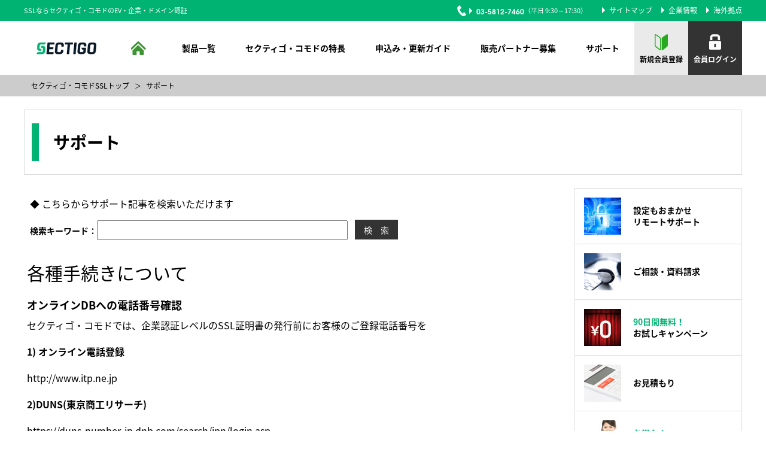

--- FILE ---
content_type: text/html; charset=UTF-8
request_url: https://comodo.jp/support/dtl_61
body_size: 23031
content:

<!DOCTYPE html>
<html lang="ja">
<head>
<meta charset="utf-8">
<meta http-equiv="X-UA-Compatible" content="IE=edge">
<title>各種手続きについて | サポート | セクティゴ・コモドSSL</title>
<meta name="author" content="SECTIGO JAPAN (旧 COMODO JAPAN)" />
<meta name="description" content="SSL（Secure Sockets Layer）とTLS（Transport Layer Security）は、いずれもインターネット上でデータを暗号化して送受信する仕組み（プロトコル）です。セクティゴジャパン（旧コモドジャパン）では、WebサーバーとWebブラウザーとの間に暗号化し送受信できるEV・コードサイン・SMIME・マルチドメイン・ACME対応製品をはじめとする様々な証明書を取り扱っております。">
<meta name="keywords" content="SSL,SSLとは,サーバ証明書,暗号化,個人情報保護,ev ssl,codesign,smime,caas,acme,sectigo,comodo">
<meta name="robots" content="follow">
<meta name="viewport" content="width=device-width,initial-scale=1">

<link rel="shortcut icon" href="/common/favicon.ico">
<link rel="stylesheet" href="https://fonts.googleapis.com/css?family=Fjalla+One">
<link rel="stylesheet" href="https://fonts.googleapis.com/css?family=Oswald:300,400,400i">
<link rel="stylesheet" href="https://fonts.googleapis.com/css?family=Open+Sans+Condensed:300">
<link rel="stylesheet" href="https://fonts.googleapis.com/css?family=Raleway:300,400,500">
<link rel="stylesheet" href="https://fonts.googleapis.com/earlyaccess/notosansjapanese.css">

<link rel="stylesheet" href="/common/css/common.css">

<script src="https://ajax.googleapis.com/ajax/libs/jquery/1.11.3/jquery.min.js"></script>
<script>window.jQuery || document.write('<script src="/common/js/libs/jquery-1.11.3.min.js"><\/script>')</script>
<script src="/common/js/google_analytics.js"></script>
</head>
<body>
<h1>SSLならセクティゴ・コモドのEV・企業・ドメイン認証</h1>
<header>
	<div class="head-top">
		<div class="wrap">
			<p>SSLならセクティゴ・コモドのEV・企業・ドメイン認証</p>
			<ul>
				<li><p class="tel"><em class="font-num"><a href=/contact/index.html>03-5812-7460</a></em><span>（平日 9:30～17:30）</span></p></li>
				<li><a href="/another/sitemap.html" class="hover">サイトマップ</a></li>
				<li><a href="/another/businessinfo.html" class="hover">企業情報</a></li>
				<li><a href="/another/overseasbases.html" class="hover">海外拠点</a></li>
			</ul>
		</div>
	</div>
	<div class="head-bottom wrap">
		<h2 class="logo"><a href="/" class="hover">SECTIGO formerly COMODO</a></h2>
		<nav>
			<ul id="btnarea">
<!--
				<li><a href="" class="hover new">新規会員登録</a></li>
				<li><a href="" class="hover login">会員ログイン</a></li>
-->
				<script src="/js/loginCheck.js" type="text/javascript"></script>
			</ul>
			<ul id="menu">
				<li><a href="/" class="hover">HOME</a></li>
				<li class="pc-hover-menu">
					<a href="/products/index.html" class="hover">製品一覧</a>
					<ul>
						<li><a class="hover" href="/products/caas.html">CaaS ACME 自動化</a></li>
						<li><a class="hover" href="/products/ev.html">EVタイプ</a></li>
						<li><a class="hover" href="/products/ha.html">企業認証タイプ</a></li>
						<li><a class="hover" href="/products/domain.html">ドメイン認証タイプ</a></li>
						<li><a class="hover" href="/products/multi.html">マルチドメイン</a></li>
						<li><a class="hover" href="/products/unified.html">ユニファイド</a></li>
						<li><a class="hover" href="/products/code.html">コード証明書</a></li>
						<li><a class="hover" href="/products/smime.html">セキュアEMAIL(SMIME)</a></li>
						<li><a class="hover" href="/products/formailserver.html">メールサーバ向け</a></li>
						<li><a class="hover" href="/products/otokupack.html">おトクパック</a></li>
						<li><a class="hover" href="/products/price.html">価格一覧表</a></li>
					</ul>
				</li>
				<li><a href="/feature/index.html" class="hover">セクティゴ・コモドの特長</a></li>
				<li>
					<a href="/update/index.html" class="hover">申込み・更新ガイド</a>
				</li>
				<li class="pc-hover-menu">
					<a href="/partner/index.html" class="hover">販売パートナー募集</a>
					<ul>
						<li><a href="/partner/developer.html" class="hover">サイト制作・開発会社様</a></li>
						<li><a href="/partner/affiliate.html" class="hover">アフィリエイトプログラム</a></li>
						<li><a href="/partner/partnerlist.html" class="hover">パートナ様リスト</a></li>
					</ul>
				</li>
				<li><a href="/support/index.html" class="hover">サポート</a></li>
			</ul>
		</nav>
	</div>
	<div id="menu-button" class="sp">
		<div></div>
		<div></div>
		<div></div>
	</div>
</header><main id="container">
	<div class="outer bgc-gray">
		<div class="wrap">
			<ul class="bd-crumb">
				<li><a href="/index.html">セクティゴ・コモドSSLトップ</a></li>
				<li><span>＞</span> サポート </li>
			</ul>
		</div>
	</div>
	<section>
		<div class="wrap cfix">
			<div class="head-wrap">
				<h2 class="headline-second">サポート</h2>
			</div>
			<div id="main" class="products support">
<br class="clear" />
<div class="support_search_area">
	<p><span class="txtred">◆</span> こちらからサポート記事を検索いただけます</p>
	<form method="post" action="/support/index.html" id="form" name="form">
	<div>
		<input type="hidden" name="search" value="on" />
			<div class="support_search_keyword">検索キーワード：<input type="text" name="search_keyword" value="" class="autosize" /><input type="hidden" name="search_domain" value="all" />		</div>
		<input type="submit" id="support_search_submit" value="検　索" /></div></form><div class="clear"><br /></div></div>			

				<div class="support_main">
<h2 class="h2_title">各種手続きについて</h2>

<h2 class="h2_news">オンラインDBへの電話番号確認</h2>
<div class="newsDiv">セクティゴ・コモドでは、企業認証レベルのSSL証明書の発行前にお客様のご登録電話番号を
<br><br>

<B>1) オンライン電話登録</B>
<br><br>
<a href=http://www.itp.ne.jp >http://www.itp.ne.jp</a></B>
<br><br>

<B>2)DUNS(東京商工リサーチ)</B>
<br><br>
<a href=https://duns-number-jp.dnb.com/search/jpn/login.asp> https://duns-number-jp.dnb.com/search/jpn/login.asp</a></B>
<br><br>
もしくは
<br><br>
<B>3) TDB(帝国データバンク)</B>
<br><br>
<a href=http://www.tdb.co.jp/service/u/1000.jsp>http://www.tdb.co.jp/service/u/1000.jsp</a></B>
<br><br>
への電話番号登録のいずれかを確認させていただいております。
<br><br>
<B>4) 法務省オンライン登記情報</B>
<br><br>
<a href=https://www.touki-kyoutaku-online.moj.go.jp/web/top/SC01WL01-ViewLoginShogoChosa.do>https://www.touki-kyoutaku-online.moj.go.jp/web/top/SC01WL01-ViewLoginShogoChosa.do</a></B>
<br><br>
への電話番号登録のいずれかを確認させていただいております。
<br><br>
※ 上記にて確認が出来ない場合発行が出来ない場合もございます<br>
※ お客様にて新規ご登録をなれる場合にはDUNSが最短でお薦めです。<a href=/support/dtl_60>(新規DUNS取得) </a>
<br><br></div>
<p class="support_top_nvi"><a href="/support/" class="arrow hover">サポートトップへ</a></p>
		<div class="support_cate clearfix">
			<div class="cate_left">
				<h3 class="headline-sub">マニュアル</h3>
				<ul>
				<li><a href="/support/csr_generation.html" class="arrow hover">CSRの生成方法</a></li>
				<li><a href="/support/crt_installation.html" class="arrow hover">証明書のインストール</a></li>
				<li><a href="/support/d_cert_logoinstallation.html" class="arrow hover">ドメイン認証用サイトシールの設置</a></li>
				<li><a href="/support/d_cert_tlogoinstallation.html" class="arrow hover">ドメイン認証用セキュアサイトシール<br>(2012/11/1以降のご注文より)</a></li>
				<li><a href="/support/k_cert_logoinstallation.html" class="arrow hover">企業認証＆ＥＶ用サイトシールの設置</a></li>
				<li><a href="/support/codesign_howto.html" class="arrow hover">コード証明書関連（codesign）</a></li>
				<li><a href="/support/smime_howto.html" class="arrow hover">セキュアEMAIL関連（smime）</a></li>
				<li><a href="/support/caas_howto.html" class="arrow hover">CaaS 自動化関連（ACME）</a></li>
				<li><a href="/support/dtl_81" class="arrow hover">IISサーバのみに起因する問題と解消のコツ</a></li>
<li><a href="/support/dtl_82" class="arrow hover">企業認証/EV認証の電話認証(コールバック)</a></li>
<li><a href="/support/dtl_80" class="arrow hover">Windowsサーバーにおいて不完全な証明書チェーンとなる場合の解消法</a></li>
<li><a href="/support/dtl_79" class="arrow hover">セクティゴの中間証明書及びルート証明書について</a></li>
<li><a href="/support/dtl_77" class="arrow hover">ルート証明書 中間証明書について</a></li>
<li><a href="/support/dtl_76" class="arrow hover">セクティゴサイトシール(trustlogo)のインスト―ル</a></li>
<li><a href="/support/dtl_75" class="arrow hover">中間CA証明書・ルート証明書について</a></li>
<li><a href="/support/dtl_71" class="arrow hover">ドメインの所有者確認【メール方式:英文の承認メールの表示例】</a></li>

				</ul>
			</div>
			<div class="cate_right">
				<h3 class="headline-sub">各種手続きについて</h2>
				
				<ul>
<li><a href="/support/dtl_84" class="arrow hover">Multi-Perspective Issuance Corroboration(マルチ視点発行検証)を導入</a></li>
<li><a href="/support/dtl_83" class="arrow hover">「サーバ証明書」の拡張キーの使用法(EKU)フィールドに「クライアント認証」を記載することを廃止</a></li>
<li><a href="/support/dtl_73" class="arrow hover">古いSHA1ルート終了における対応につきまして。</a></li>
<li><a href="/support/dtl_69" class="arrow hover">新ドメイン認証レベルで確認させていただく内容</a></li>
<li><a href="/support/dtl_61" class="arrow hover">オンラインDBへの電話番号確認</a></li>
<li><a href="/support/dtl_60" class="arrow hover">DUNSの新規登録申請はオンラインで簡単</a></li>
<li><a href="/support/dtl_58" class="arrow hover">ドメイン認証レベルで確認させていただく内容</a></li>
<li><a href="/support/dtl_59" class="arrow hover">企業認証レベルで確認させていただく内容</a></li>
<li><a href="/support/dtl_55" class="arrow hover">認証レベルに応じた確認・必要書類はなんですか</a></li>
<li><a href="/support/dtl_56" class="arrow hover">申請ドメインの登録状態を確認しよう :whoisチェック</a></li>
<li><a href="/support/dtl_57" class="arrow hover">企業情報(登録確認)にはどのような媒体がありますか?</a></li>
<li><a href="/support/dtl_53" class="arrow hover">無償版SSLとは</a></li>
<li><a href="/support/dtl_17" class="arrow hover">申請までにご準備いただく物</a></li>
<li><a href="/support/dtl_18" class="arrow hover">お申込みから納品までの流れ</a></li>
<li><a href="/support/dtl_19" class="arrow hover">費用の支払方法</a></li>
<li><a href="/support/dtl_20" class="arrow hover">お見積書発行依頼</a></li>
<li><a href="/support/dtl_21" class="arrow hover">請求書の発行依頼</a></li>
<li><a href="/support/dtl_22" class="arrow hover">更新の申請方法</a></li>
<li><a href="/support/dtl_23" class="arrow hover">販売パートナ・アフェリエイトパートナーになる。</a></li>
<li><a href="/support/dtl_24" class="arrow hover">ID/パスワードを忘れたら</a></li>
</ul>				
			</div>			
		</div>

		<div class="support_cate clearfix">
			<div class="cate_left">
				<h3 class="headline-sub">購入前のご質問</h3>
				<ul>
<li><a href="/support/dtl_85" class="arrow hover">Sectigo ルート証明書の移行と古いCAの無効化について</a></li>
<li><a href="/support/dtl_78" class="arrow hover">vPRO対応AMT証明書について</a></li>
<li><a href="/support/dtl_70" class="arrow hover">セクティゴの補償とは一体どのようなものでしょうか?</a></li>
<li><a href="/support/dtl_67" class="arrow hover">FileMaker(ファイルメーカー)製品対応SSLについて</a></li>
<li><a href="/support/dtl_51" class="arrow hover">携帯電話、スマートフォン、タブレット対応状況</a></li>
<li><a href="/support/dtl_63" class="arrow hover">新旧ドメイン認証タイプの比較</a></li>
<li><a href="/support/dtl_52" class="arrow hover">携帯電話・スマートフォン対応状況(ユニファイドコミュニケーション)</a></li>
<li><a href="/support/dtl_48" class="arrow hover">ドメイン管理状況の認証 (DCV) を実施</a></li>
<li><a href="/support/dtl_41" class="arrow hover">ブラウザーの互換性</a></li>
<li><a href="/support/dtl_36" class="arrow hover">マルチドメインは何個まで追加できますか</a></li>
<li><a href="/support/dtl_37" class="arrow hover">追加ドメインの購入はどのように申請するのでしょうか?</a></li>
<li><a href="/support/dtl_38" class="arrow hover">IEの設定の「信頼されたルート証明期間」のなかでどのように表示されますか？</a></li>
<li><a href="/support/dtl_39" class="arrow hover">コードサイニング証明書とはなんですか？</a></li>
<li><a href="/support/dtl_40" class="arrow hover">ユニファイドコミュニケーションとはなんですか？</a></li>
<li><a href="/support/dtl_25" class="arrow hover">どのようにすればSSLをテストできるでしょうか？</a></li>
<li><a href="/support/dtl_26" class="arrow hover">コモドのSSL証明書は顧客のブラウザーで正しく動作するでしょうか？</a></li>
<li><a href="/support/dtl_27" class="arrow hover">補償とは一体どういう意味でしょうか?</a></li>
<li><a href="/support/dtl_28" class="arrow hover">コモドのSSLはどのバージョンのSSLプロトコルと互換性がありますか？</a></li>
<li><a href="/support/dtl_30" class="arrow hover">SGCとは何でしょうか？</a></li>
<li><a href="/support/dtl_32" class="arrow hover">お申込フォームで間違った申請をしてしまいました。</a></li>
<li><a href="/support/dtl_33" class="arrow hover">個人でもコードサイニングが購入できますか??</a></li>
<li><a href="/support/dtl_43" class="arrow hover">コモドのSSLはどのバージョンのSSLプロトコルと互換性がありますか？</a></li>
</ul>			</div>
			<div class="cate_right">
				<h3 class="headline-sub">購入後のご質問</h3>
				<ul>
<li><a href="/support/dtl_72" class="arrow hover">AddTrust External CAルートの有効期限満了後について</a></li>
<li><a href="/support/dtl_54" class="arrow hover">なぜ公共料金の支払い明細が必要なのですか</a></li>
<li><a href="/support/dtl_46" class="arrow hover">発行された証明書と秘密鍵は本当に正しいのでしょうか</a></li>
<li><a href="/support/dtl_45" class="arrow hover">証明書がインストールされているサーバが壊れました。</a></li>
<li><a href="/support/dtl_29" class="arrow hover">コモドで発行するＳＳＬ証明書は128ビット暗号化だけをサポートするのですか？</a></li>
<li><a href="/support/dtl_31" class="arrow hover">会社名義（登記）でなくても。個人名義でも証明書の申請ができるでしょうか？</a></li>
</ul>			</div>			
		</div>

				</div><!--/.support_main -->
			</div>
				<aside id="side">
		<nav>
			<ul class="side-link">
				<li><a href="/another/remote.html" class="hover">
					<figure>
						<img src="/images/side/img1.jpg" alt="設定もおまかせリモートサポート">
						<figcaption>設定もおまかせ<br>リモートサポート</figcaption>
					</figure>
				</a></li>
				<li><a href="/contact/index.html" class="hover">
					<figure>
						<img src="/images/side/img2.jpg" alt="ご相談・資料請求">
						<figcaption>ご相談・資料請求</figcaption>
					</figure>
				</a></li>
				<li><a href="/campaign/index.html" class="hover">
					<figure>
						<img src="/images/side/img3.jpg" alt="90日間無料！お試しキャンペーン">
						<figcaption><span>90日間無料！</span><br>お試しキャンペーン</figcaption>
					</figure>
				</a></li>
				<li><a href="/navi/est" class="hover">
					<figure>
						<img src="/images/side/img4.jpg" alt="お見積もり">
						<figcaption>お見積もり</figcaption>
					</figure>
				</a></li>
				<li><a href="/information/index.html" class="hover">
					<figure>
						<img src="/images/side/img5.jpg" alt="お得な！マネーチケット">
						<figcaption><span>お得な！</span><br>マネーチケット</figcaption>
					</figure>
				</a></li>
				<li><a href="/another/request.html" class="hover">
					<figure>
						<img src="/images/side/img6.jpg" alt="SSL稟議書の書き方">
						<figcaption>SSL稟議書の書き方</figcaption>
					</figure>
				</a></li>
			</ul>
			<div class="side-partner">
				<p class="title">販売パートナーのご相談</p>
				<div class="box">
					<p class="tel"><em class="font-num">03-5812-7460</em><br>（平日 9:30～17:30）<a href="/navi/askus">※折返予約</a></p>
					<ul>
						<li><a href="/partner/index.html" class="arrow hover">販売パートナー募集中</a></li>
						<li><a href="/partner/developer.html" class="arrow hover">制作・開発会社の方はこちら</a></li>
						<li><a href="/partner/affiliate.html" class="arrow hover">アフィリエイトプログラム</a></li>
					</ul>
				</div>
			</div>
			<a href="/navi/sslchecker" class="ssl-check hover">SSL有効期限チェッカー</a>
		</nav>
	</aside>		</div>
	</section>
</main>
<footer>
	<nav class="foot-top">
		<div class="wrap">
			<ul>
				<li><a href="/" class="hover">HOME</a></li>
				<li><a href="/products/index.html" class="hover">製品一覧</a></li>
				<li><a href="/feature/index.html" class="hover">セクティゴ・コモドの特長</a></li>
				<li><a href="/update/index.html" class="hover">申込み・更新ガイド</a></li>
				<li><a href="/partner/index.html" class="hover">販売パートナー募集</a></li>
				<li><a href="/support/index.html" class="hover">サポート</a></li>
			</ul>
			<ul>
				<li><a href="/another/sitemap.html" class="hover">サイトマップ</a></li>
				<li><a href="/another/businessinfo.html" class="hover">企業情報</a></li>
				<li><a href="/another/overseasbases.html" class="hover">海外拠点</a></li>
			</ul>
		</div>
	</nav>
	<div class="foot-bottom wrap">
		<ul>
			<li><a href="/another/privacy.html">個人情報保護方針</a></li>
			<li><a href="/another/terms.html">利用規約</a></li>
			<li><a href="/contact/index.html">お問い合わせ</a></li>
		</ul>
		<div class="box">
			<a href="/" class="logo">SECTIGO formerly COMODO</a>
			<a href=/contact/index.html><p class="tel"><em class="font-num">03-5812-7460</em>（平日 9:30～17:30）</p></a>
			<p class="copyright">（C）2008-2026 SECTIGO formerly Comodo. All Rights Reserved.</p>
		</div>
		<div class="kpmg">
			<figure>  <a href="https://www.cpacanada.ca/webtrustseal?sealid=11717" target="_blank" rel="nofollow"><img src="/common/img/WTNSR.png" width="auto" height="52"  alt="WebTrust Network Security" title="WebTrust Network Security" /></a></figure>
			<figure><a href="https://www.cpacanada.ca/webtrustseal?sealid=11718" target="_blank" rel="nofollow"><img src="/common/img/WTBRSSL.png" width="auto" height="52" alt="WebTrust BR-TLS" title="WebTrust BR-TLS" /></a></figure>
			<figure><a href="https://www.cpacanada.ca/webtrustseal?sealid=11719" target="_blank" rel="nofollow"><img src="/common/img/WTEVSSL.png" width="auto" height="52" alt="WebTrust EV SSL" title="WebTrust EV SSL" /></a></figure>
			<figure><a href="https://www.cpacanada.ca/webtrustseal?sealid=11716" target="_blank" rel="nofollow"><img src="/common/img/WTCA.png" width="auto" height="52" alt="SSL Certificate Authority" title="SSL Certificate Authority" /></a></figure>
			<figure><a href="https://www.cpacanada.ca/webtrustseal?sealid=11721" target="_blank" rel="nofollow"><img src="/common/img/WT-S-MIME-BR.png" width="auto" height="52" alt="SSL Certificate Authority" title="SSL Certificate Authority" /></a></figure>
			<figure><a href="https://www.cpacanada.ca/webtrustseal?sealid=11720" target="_blank" rel="nofollow"><img src="/common/img/WTCSBR.png" width="auto" height="52" alt="WebTrust BR-Codesigning" title="WebTrust BR-Codesigning" /></a></figure>
			<figure><a href="https://esignature.ec.europa.eu/efda/tl-browser/#/screen/tl/ES/43" target="_blank" rel="nofollow"><img src="/common/img/eu-trust-logo.png" width="auto" height="52" alt="eIDAS" title="eIDAS" /></a></figure>
			<figure><a href="https://www.sectigo.com/uploads/files/C2120-ISMS759-10-83-cert.pdf" target="_blank" rel="nofollow"><img src="/common/img/ISO-IEC-27001-Red.png" width="auto" height="52" alt="MSESB" title="MSESB" /></a></figure>
		</div>
		<div id="page-top" class="page-top hover"></div>
	</div>
</footer><script type="text/javascript" src="/common/js/libs/jquery.easing.min.js"></script>
<script type="text/javascript" src="/common/js/libs/jquery.transit.min.js"></script>
<script type="text/javascript" src="/common/js/libs/jquery.cookie.js"></script>
<script type="text/javascript" src="/common/js/libs/imagesloaded.pkgd.min.js"></script>
<script type="text/javascript" src="/common/js/libs/jquery.tile.js"></script>
<script type="text/javascript" src="/common/js/libs/slick.min.js"></script>
<script type="text/javascript" src="/common/js/script.js"></script>

<script async src="https://www.googletagmanager.com/gtag/js?id=G-JV4711HHGH"></script>
<script>
  window.dataLayer = window.dataLayer || [];
  function gtag(){dataLayer.push(arguments);}
  gtag('js', new Date());

  gtag('config', 'G-JV4711HHGH');
</script>



<script type="text/javascript">
  var _gaq = _gaq || [];
  _gaq.push(['_setAccount', 'UA-3764889-4']); // Google Analytics�g���b�L���OID
  _gaq.push(['_trackPageview']);

  (function() {
    var ga = document.createElement('script'); ga.type = 'text/javascript'; ga.async = true;
    ga.src = ('https:' == document.location.protocol ? 'https://ssl' : 'http://www') + '.google-analytics.com/ga.js';
    var s = document.getElementsByTagName('script')[0]; s.parentNode.insertBefore(ga, s);
  })();
</script>



<script type="text/javascript"><!--
try {
var pageTracker = _gat._getTracker("UA-3764889-4");
pageTracker._trackPageview();
} catch(err) {
}
-->
</script>


 

</body>
</html>


--- FILE ---
content_type: text/css
request_url: https://comodo.jp/common/css/common.css
body_size: 478
content:
@charset "utf-8";

@import "default.css";
@import "slick.css";
@import "style.css";
@import "sp.css";
@import "products.css";
@import "feature.css";
@import "update.css";
@import "partner.css";
@import "guide.css";
@import "beginner.css";
@import "navi.css";
@import "information.css";
@import "rentalserver.css";
@import "another.css";
@import "support.css";
@import "campaign.css";
@import "customers.css";
@import "contact.css";
@import "topics.css";
@import "qandalist.css";

--- FILE ---
content_type: text/css
request_url: https://comodo.jp/common/css/style.css
body_size: 18122
content:
@import url(./fonts.css);
/***********************************************************************************************************************
* 基本構造
***********************************************************************************************************************/
*{
	-webkit-box-sizing: border-box;
	box-sizing: border-box;
}
.wrap{
	position: relative;
	width: 100%;
	max-width: 1200px;
	margin: 0 auto;
}
.sp{display: none;}

.font-num{
	font-family: 'TeX Gyre Adventor', sans-serif;
	font-weight: 600;
}

#container{
	display: block;
	overflow :hidden;
}
	#main{
		float: left;
		width: 900px;
	}
	#side{
		float: right;
		width: -webkit-calc(100% - 920px);
		width: calc(100% - 920px);
	}

	.arrow{
		position: relative;
		padding-left: 1em;
	}
		.arrow::after{
			content: "";
			position: absolute;
			left: 0px;
			top: 50%;
			width: 0px;
			height: 0px;
			margin-top: -6px;
			border: 5px solid transparent;
/*			border-left: 5px solid #cb0000;*/
			border-left: 5px solid #00B373;
		}

.color-red{
/*	color: #CB0000;*/
	color: #00B373;
}

/*ヘッダー*/
header{
	position: relative;
	z-index: 100;
}
	header .head-top{
/*		background: #CB0000; */
		background: #00B373;
		height: 35px;
		line-height: 35px;
		color: #fff;
	}
		header .head-top p{
			font-size: 1.1rem;
		}
		header .head-top ul{
			position: absolute;
			top: 0px;
			right: 0px;
		}
			header .head-top ul li{
				float: left;
				margin-left: 15px;
			}
			header .head-top ul li a{
				position: relative;
				font-size: 1.2rem;
				color: #fff;
				padding-left: 1em;
			}
				header .head-top ul li a::after{
					content: "";
					position: absolute;
					left: 0px;
					top: 50%;
					width: 0px;
					height: 0px;
					margin-top: -6px;
					border: 5px solid transparent;
					border-left: 5px solid #fff;
				}
			header .head-top ul li .tel{
				padding-right: 10px;
			}
				header .head-top ul li .tel em{
					display: inline-block;
					background: url("../img/tel-white.png") left center no-repeat;
					padding-left: 20px;
					margin-top: -2px;
					line-height: 36px;
					font-size: 1.8rem;
				}
					header .head-top ul li .tel span{
						display: inline-block;
						line-height: 36px;
						vertical-align: middle;
						padding-bottom: 7px;
					}
	header .head-bottom{
		position: relative;
	}
		header .logo{
			padding: 34px 0 33px;
		}
			header .logo a{
				display: block;
				background: url("../img/logo.png") no-repeat;
				width: 136px;
				height: 23px;
				text-indent: 200%;
				white-space: nowrap;
				overflow: hidden;
			}
		header .head-bottom nav{
			position: absolute;
			left: 136px;
			top: 0px;
			width: -webkit-calc(100% - 136px);
			width: calc(100% - 136px);
		}
			header #btnarea{
				position: absolute;
				right: 0px;
				top: 0px;
				width: 180px;
			}
				header #btnarea li{
					float: left;
					width: 50%;
					height: 90px;
				}
					header #btnarea li a{
						display: block;
						padding-top: 56px;
						font-size: 1.2rem;
						font-weight: bold;
						text-align: center;
						height: 90px;
					}
					header #btnarea li a.new{
						background: #eaeaea url("../img/user.png") center 22px no-repeat;
					}
					header #btnarea li a.login{
						background: #333 url("../img/login.png") center 22px no-repeat;
						color: #fff;
					}
					header #btnarea li a.mypage{
						background: #eaeaea url("../img/mypage.png") center 22px no-repeat;
					}
					header #btnarea li a.logout{
						background: #333 url("../img/logout.png") center 22px no-repeat;
						color: #fff;
					}
			header #menu{
				width: -webkit-calc(100% - 180px);
				width: calc(100% - 180px);
				/*overflow :hidden;*/
				letter-spacing: -0.4em;
				text-align: right;
			}
				header #menu>li{
					position: relative;
					display: inline-block;
					letter-spacing: normal;
					vertical-align: top;
					text-align: center;
				}
					header #menu>li>a{
						display: -webkit-flex;
						display: -webkit-box;
						display: -ms-flexbox;
						display: flex;
						-webkit-align-items: center;
						  -webkit-box-align: center;
						     -ms-flex-align: center;
						        align-items: center;
						-webkit-justify-content: center;
						        justify-content: center;
						       -webkit-box-pack: center;
						          -ms-flex-pack: center;
						height: 90px;
						padding: 0 25px;
						font-size: 1.4rem;
						font-weight: bold;
						line-height: 1.4em;
						text-align: center;
					}
					header #menu>li:first-child>a{
						background: url("../img/home.png") center center no-repeat;
						width: 95px;
						overflow: hidden;
						text-indent: 400%;
						white-space: nowrap;
					}
header #menu>li.pc-hover-menu::after{
	content: "";
	position: absolute;
	bottom: 4px;
	left: 0px;
	width: 100%;
	height: 4px;
/*	background: #cb0000; */
	background: #00B373;
	-webkit-transition: all .4s ease;
	   -moz-transition: all .4s ease;
	    -ms-transition: all .4s ease;
	     -o-transition: all .4s ease;
	        transition: all .4s ease;
	-webkit-transform: scaleX(0);
	   -moz-transform: scaleX(0);
	    -ms-transform: scaleX(0);
	     -o-transform: scaleX(0);
	        transform: scaleX(0);
}
header #menu>li.pc-hover-menu:hover::after{
	-webkit-transform: scaleX(1);
	   -moz-transform: scaleX(1);
	    -ms-transform: scaleX(1);
	     -o-transform: scaleX(1);
	        transform: scaleX(1);
}
					header #menu>li>ul{
						background: #333;
						position: absolute;
						left: 0px;
						top: 90px;
						padding: 0px 20px;
						-webkit-transition: all .4s ease;
						   -moz-transition: all .4s ease;
						    -ms-transition: all .4s ease;
						     -o-transition: all .4s ease;
						        transition: all .4s ease;
						height: 0px;
						overflow: hidden;
						opacity: 0;
					}
					header #menu>li>ul.open{height: auto; opacity: 1;}
					header #menu>li>ul li:first-child{padding-top: 10px;}
					header #menu>li>ul li:last-child{padding-bottom: 10px;}
					header #menu>li>ul li a{
						display: block;
						color: #fff;
						font-size: 1.4rem;
						font-weight: bold;
						padding: 5px 0;
						white-space: nowrap;
						text-align: left;
					}


/*フッター*/
footer{
/*	border-top: 6px solid #cb0000; */
	border-top: 6px solid #00B373;
	margin-top: 100px;
}
.foot-top{
	border-bottom: 1px solid #ddd;
}
.foot-top ul{
	letter-spacing: -0.4em;
	padding: 25px 0;
}
.foot-top ul:last-child{
	position: absolute;
	right: 0px;
	top: 0px;
}
	.foot-top ul li{
		display: inline-block;
		letter-spacing: normal;
		border-right: 1px solid #ddd;
	}
	.foot-top ul li:last-child{border: none;}
		.foot-top ul li a{
			display: block;
			padding: 5px 20px;
			font-size: 1.2rem;
			font-weight: bold;
		}
.foot-bottom{
	overflow: hiddne;
	padding: 15px 0 60px;
}
	.foot-bottom ul{
		letter-spacing: -0.4em;
		margin-bottom: 25px;
	}
	.foot-bottom ul li{
		display: inline-block;
		letter-spacing: normal;
		font-size: 1.2rem;
		margin-right: 15px;
	}
	.foot-bottom .logo{
		display: inline-block;
		background: url("../img/logo.png") no-repeat;
		width: 136px;
		height: 23px;
		text-indent: 200%;
		white-space: nowrap;
		overflow: hidden;
		vertical-align: middle;
		margin: 0 30px 8px 0;
	}
	.foot-bottom .tel{
		display: inline-block;
		vertical-align: middle;
		margin-bottom: 8px;
		font-weight: bold;
	}
		.foot-bottom .tel em{
			background: url("../img/tel.png") left center no-repeat;
			background-size: 15px;
			font-size: 2.0rem;
/*			color: #cb0000;*/
			color: #00B373;
			vertical-align: middle;
			padding-left: 20px;
		}
	.foot-bottom .copyright{
		color: #ccc;
	}
	.foot-bottom .kpmg{
		position: absolute;
		right: 120px;
		top: 15px;
	}
		.foot-bottom .kpmg figure{
			float: left;
			margin-left: 30px;
		}

/*サイド*/
.side-link{
	border: 1px solid #ddd;
	border-bottom: none;
	margin-bottom: 20px;
	clear: both;
}
	.side-link li{
		border-bottom: 1px solid #ddd;
	}
		.side-link li a{
			display: block;
			padding: 15px;
		}
		.side-link li figure{
			display: table;
		}
			.side-link li figure img{
				display: table-cell;
				width: 62px;
				vertical-align: middle;
			}
			.side-link li figure figcaption{
				display: table-cell;
				vertical-align: middle;
				font-size: 1.4rem;
				font-weight: bold;
				line-height: 1.4em;
				padding-left: 20px;
			}
				.side-link li figure figcaption span{
/*					color: #CB0000; */
					color: #00B373;
				}
.side-partner{
	margin-bottom: 20px;
}
	.side-partner .title{
		padding: 20px 0;
		background: #333;
		display: -webkit-flex;
		display: -webkit-box;
		display: -ms-flexbox;
		display: flex;
		-webkit-align-items: center;
		  -webkit-box-align: center;
		     -ms-flex-align: center;
		        align-items: center;
		-webkit-justify-content: center;
		        justify-content: center;
		       -webkit-box-pack: center;
		          -ms-flex-pack: center;
		font-size: 1.6rem;
		font-weight: bold;
		color: #fff;
	}
	.side-partner .box{
		border: 1px solid #ddd;
		border-top: none;
		padding: 25px;
	}
	.side-partner .tel{
		text-align: center;
		font-size: 1.2rem;
		margin-bottom: 20px;
	}
		.side-partner .tel .font-num{
			display: inline-block;
			background: url("../img/tel.png") left center no-repeat;
			padding-left: 30px;
			font-size: 2.6rem;
			font-weight bold;
			line-height: 25px;
/*			color: #CB0000; */
			color: #00B373;
			margin-bottom: 5px;
		}
	.side-partner ul li a{
		display: block;
		font-size: 1.4rem;
		padding: 5px 1em;
	}
.ssl-check{
	background: #316191 url("../img/side/check.png") 18px 21px no-repeat;
	height: 90px;
	display: -webkit-flex;
	display: -webkit-box;
	display: -ms-flexbox;
	display: flex;
	-webkit-align-items: center;
	  -webkit-box-align: center;
	     -ms-flex-align: center;
	        align-items: center;
	font-size: 1.6rem;
	font-weight: bold;
	padding-left: 75px;
	color: #fff;
}

/*トップへ戻るボタン*/
.page-top{
	position: absolute;
	right:0;
	top:30px;
	width: 79px;
	height: 79px;
	-webkit-border-radius: 50%;
	-moz-border-radius: 50%;
	-ms-border-radius: 50%;
	-o-border-radius: 50%;
	border-radius: 50%;
	border:2px solid #bbbbbb;
	background: #fff;
}
.page-top::after{
	content: "";
	position: absolute;
	top:50%;
	right:50%;
	width: 20px;
	height: 20px;
	margin-top: -6px;
	margin-right: -11px;
	border-top:4px solid #bbbbbb;
	border-right:4px solid #bbbbbb;
	-webkit-transform: rotate(-45deg);
	-moz-transform: rotate(-45deg);
	-ms-transform: rotate(-45deg);
	-o-transform: rotate(-45deg);
	transform: rotate(-45deg);
}


/*
下層共通パーツ
********************************/
/*パン屑リスト*/
.outer.bgc-gray{
	width:100%;
	background:#CCCCCC;
}
.bd-crumb{
	padding: 10px 12px;
	margin-bottom:22px;
	text-align:left;
}

.bd-crumb li{
	padding: 0 0.2em 0 0;
	display: inline-block;
	font-size: 1.2rem;
}
	.bd-crumb li span{
		padding:0 5px;
		font-size: 1.1rem;
	}
		.bd-crumb a{
			font-size: 1.2rem;
		}



/***********************************************************************************************************************
* TOPページ
***********************************************************************************************************************/
#main-slider{
	max-height: 282px;
	margin-bottom: 30px;
	overflow: hidden;
}
	#main-slider .box{float: left;}

.top-link-list{
	display: table;
	margin-bottom: 35px;
	border-collapse: collapse;
}
	.top-link-list li{
		display: table-cell;
		width: 25%;
		border: 1px solid #ddd;
		vertical-align: top;
	}
		.top-link-list li a{
			padding: 84px 0 13px;
			display: block;
			position: relative;
			text-align: center;
		}
		.top-link-list li:nth-child(1) a{background: url("../img/top/type1.png") center 25px no-repeat;}
		.top-link-list li:nth-child(2) a{background: url("../img/top/type2.png") center 25px no-repeat;}
		.top-link-list li:nth-child(3) a{background: url("../img/top/type3.png") center 25px no-repeat;}
		.top-link-list li:nth-child(4) a{background: url("../img/top/type4.png") center 25px no-repeat;}
		.top-link-list li a::after{
			content: '';
			position: absolute;
			top: 50%;
			right: 20px;
			width: 20px;
			height: 20px;
			margin-top: -14px;
			border-right: 4px solid #ddd;
			border-bottom: 4px solid #ddd;
			-webkit-transform: rotate(-45deg);
			   -moz-transform: rotate(-45deg);
			    -ms-transform: rotate(-45deg);
			     -o-transform: rotate(-45deg);
			        transform: rotate(-45deg);
		}
			.top-link-list li a p{
				display: -webkit-flex;
				display: -webkit-box;
				display: -ms-flexbox;
				display: flex;
				-webkit-align-items: center;
				  -webkit-box-align: center;
				     -ms-flex-align: center;
				        align-items: center;
				-webkit-justify-content: center;
				        justify-content: center;
				       -webkit-box-pack: center;
				          -ms-flex-pack: center;
				height: 3em;
				font-size: 1.6rem;
				font-weight: bold;
				line-height: 1.4em;
			}
.headline-top{
	font-size: 4.2rem;
	font-weight: normal;
	text-align: center;
/* 	color: #C90C0C; */
 	color: #00B373;
	margin-bottom: 20px;
}

.ssl-list{
	border-top: 1px solid #ddd;
/*	border-left: 1px solid #ddd;*/
	overflow: hidden;
	text-align: center;
	margin-bottom: 50px;
}
	.ssl-list li{
		position: relative;
		float: left;
		width: 33.3333%;
		margin-bottom: 25px;
		padding: 25px 20px 55px;
		border-right: 1px solid #ddd;
		border-bottom: 1px solid #ddd;
	}
	.ssl-list li:nth-child(1){
		border-left: 1px solid #ddd;
	}
		.ssl-list li .title{
			font-size: 1.4rem;
			margin-bottom: 15px;
		}
			.ssl-list li .title em{
				margin-top: 10px;
				display: block;
				font-size: 2.3rem;
/*				color: #C90C0E; */
				color: #00B373;
			}
		.ssl-list li .box{
			text-align: right;
		}
			.ssl-list li .price{
				text-align: center;
				font-size: 1.6rem;
				font-weight: bold;
				color: #666;
				margin-bottom: 15px;
			}
				.ssl-list li .price .font-num{
					font-size: 4.2rem;
					vertical-align: baseline;
				}
			.ssl-list li .box a{
				font-size: 1.4rem;
				font-weight: bold;
/*				color: #C90C0E; */
				color: #00B373;
			}
		.ssl-list .button-cart{
			display: block;
			position: absolute;
			left: 20px;
			bottom: -25px;
			background: #333 url("../img/cart.png") 20px center no-repeat;
			width: -webkit-calc(100% - 40px);
			width: calc(100% - 40px);
			height: 60px;
			font-size: 1.6rem;
			font-weight: bold;
			line-height: 60px;
			color: #fff;
		}

/**/
.list-box{
	letter-spacing: -0.4em;
	margin-bottom: 30px;
}
	.list-box>li{
		display: inline-block;
		width: -webkit-calc(50% - 5px);
		width: calc(50% - 5px);
		margin: 0 5px 10px 0;
		padding: 20px 15px;
		border: 4px solid #ddd;
		letter-spacing: normal;
		vertical-align: top;
	}
	.list-box>li:nth-child(2n){
		margin: 0 0 10px 5px;
	}
		.list-box>li .title{
			font-size: 2.2rem;
			text-align: center;
			margin-bottom: 20px;
		}
		.list-box>li .box{
			display: table;
		}
			.list-box>li .img{
				display: table-cell;
				vertical-align: middle;
			}
			.list-box>li .box figure{
				position: relative;
				background: #ddd;
				width: 100px;
				padding-bottom: 100%;
				-webkit-border-radius: 50%;
				-moz-border-radius: 50%;
				-ms-border-radius: 50%;
				border-radius: 50%;
			}
				.list-box>li .box figure img{
					position: absolute;
					left: 50%;
					top: 50%;
					width: 52%;
					-webkit-transform: translate(-50%,-50%);
					-moz-transform: translate(-50%,-50%);
					-ms-transform: translate(-50%,-50%);
					transform: translate(-50%,-50%);
				}
			.list-box>li .info{
				display: table-cell;
				vertical-align: middle;
				padding-left: 20px;
			}
			.list-box>li .info a{
				display: block;
				font-size: 1.4rem;
				padding: 5px 1em;
			}

/*ニュース*/
.news-box{
	position: relative;
}
	.news-box .title{
		font-size: 3.4rem;
		font-family: 'TeX Gyre Adventor', sans-serif;
		color: #bbb;
		margin-bottom: 10px;
	}
	.news-box>a{
		position: absolute;
		right: 0px;
		top: 0px;
		display: block;
		background: #333;
		width: 146px;
		height: 30px;
		-webkit-border-radius: 15px;
		-moz-border-radius: 15px;
		-ms-border-radius: 15px;
		border-radius: 15px;
		font-size: 1.4rem;
		font-weight:bold;
		line-height: 30px;
		text-align: center;
		color: #fff;
	}
.news-list{
	margin-bottom: 20px;
}
	.news-list li{
		border-bottom: 1px dotted #ddd;
	}
	.news-list li:last-child{border: none;}

	.news-list li a{
		display: block;
		padding: 10px 5px;
	}
		.news-list li a time{
			display: inline-block;
			font-size: 1.2rem;
			color: #999;
			margin-bottom: 5px;
		}
		.news-list li a p{
			font-size: 1.6rem;
			line-height: 1.2em;
		}

.introduction-box{
	border: 4px solid #ddd;
	padding: 25px;
	text-align: center;
}
	.introduction-box .title{
		font-size: 2.2rem;
		text-align: center;
		margin-bottom: 20px;
	}
	.introduction-box>a{
		display: inline-block;
		margin: 0 auto;
		font-size: 2.6rem;
		text-decoration: underline;
/*		color: #C90C0C; */
		color: #00B373; 
	}
		.introduction-box>a:hover{
			text-decoration: none;
		}
.introduction-list{
	letter-spacing: -0.4em;
	margin-bottom: 15px;
}
	.introduction-list li{
		display: inline-block;
		margin: 0 2px;
		vertical-align: middle;
	}

/*1120px*/
@media screen and (max-width: 1120px) {
	/*ヘッダーメニュー*/
	header #menu>li>a{
		padding: 0 0.7em;
	}
	header #menu>li:first-child>a{
		width: 55px;
	}
	/*サイド*/
	.side-link{
		overflow: hidden;
	}
		.side-link li{
			float: left;
			width: 50%;
		}
		.side-link li:nth-child(2n){
			border-left: 1px solid #ddd;
		}
	/*フッター*/

	#main{
		float: none;
		width: 100%;
		max-width: 900px;
		margin: 0 auto 20px;
	}
	#side{
		float: none;
		width: 100%;
		max-width: 900px;
		margin: 0 auto;
	}
	.ssl-check{
		max-width: 280px;
		margin: 0 auto;
	}
}

/*970px*/
@media screen and (max-width: 970px) {
	.foot-top ul:last-child{
		position: relative;
		padding-top: 0px;
	}
}
@media screen and (max-width: 640px) {
	/**/
	/*トップへ戻るボタン*/
.page-top{
	width: 50px;
	height: 50px;
}
.page-top::after{
	width: 12px;
	height: 12px;
	margin-top: -4px;
	margin-right: -7px;
 	border-top:3px solid #bbbbbb;
	border-right:3px solid #bbbbbb;
	}
	.bgc-gray{
		display: none;
	}
}

--- FILE ---
content_type: text/css
request_url: https://comodo.jp/common/css/sp.css
body_size: 13950
content:
/***********************************************************************************************************************
* リサイズ	935px以下から
***********************************************************************************************************************/
@media screen and (max-width: 935px){
.hover:hover{
	-ms-filter: "alpha( opacity=100 )";
	    filter: alpha( opacity=100 );
	opacity: 1;
}
img{width: 100%;}

.pc{display: none;}
.sp{display: block;}


#container{
	padding: 50px 10px 10px;
}

/***********************************************************************************************************************
* 基本構造
***********************************************************************************************************************/
/*ヘッダー*/
header{
	position: fixed;
	width: 100%;
	height: 50px;
	background: #fff;
}
header::before{
	content: "";
	position: fixed;
	left: 0px;
	top: 0px;
	width: 100%;
	height: 100%;
	background: rgba(0,0,0,0.4);
	display: none;
	opacity: 0;
	-webkit-transition: right .3s ease;
	   -moz-transition: right .3s ease;
	    -ms-transition: right .3s ease;
	     -o-transition: right .3s ease;
}
header.block::before{
	display: block;
}
header.active::before{
	opacity: 1;
}
	header .head-top{display: none;}

	header .head-bottom{
/* 		border-top: 5px solid #cb0000;*/
		border-top: 5px solid #00B373;
		position: relative;
		background: #fff;
	}
		header .logo{
			padding: 14px 10px;
		}
			header .logo a{
				background: url("../img/logo.png") no-repeat;
				background-size: 100px;
				width: 100px;
				height: 17px;
			}
		header .head-bottom nav{
			background: #fff;
			position: absolute;
			left: auto;
			right: -100%;
			top: 45px;
			width: 80%;
			-webkit-transition: right .3s ease;
			   -moz-transition: right .3s ease;
			    -ms-transition: right .3s ease;
			     -o-transition: right .3s ease;
			overflow: auto;
			-webkit-overflow-scrolling: touch;
		}
		header .head-bottom nav.active{
			right: 0px;
		}
			header #btnarea{
				position: relative;
				width: 100%;
				overflow: hidden;
			}
				header #btnarea li{
					float: left;
					width: 50%;
					height: 45px;
				}
					header #btnarea li a{
						padding-top: 0px;
						font-size: 1.2rem;
						line-height: 45px;
						height: 45px;
					}
					header #btnarea li a.new{
						background: #eaeaea url("../img/user.png") 15px center no-repeat;
						background-size: 10px;
					}
					header #btnarea li a.login{
						background: #333 url("../img/login.png") 15px center no-repeat;
						background-size: 10px;
					}
			header #menu{
				width: 100%;
			}
				header #menu>li{
					display: block;
				}
					header #menu>li>a{
						display: block;
						height: auto;
						padding: 15px;
						font-size: 1.6rem;
						line-height: 1.4em;
						text-align: left;
						border-bottom: 1px solid #ddd;
					}
					header #menu>li>a::after{
						content: '';
						position: absolute;
						top: 50%;
						right: 15px;
						width: 10px;
						height: 10px;
						margin-top: -7px;
						border-right: 2px solid #ddd;
						border-bottom: 2px solid #ddd;
						-webkit-transform: rotate(-45deg);
						   -moz-transform: rotate(-45deg);
						    -ms-transform: rotate(-45deg);
						     -o-transform: rotate(-45deg);
						        transform: rotate(-45deg);
					}
					header #menu>li:first-child>a{
						display: none;
					}
header #menu>li.pc-hover-menu::after{
	display: none;
}
					header #menu>li>ul{
						background: #fff;
						position: relative;
						top: 0px;
						padding: 10px 20px;
						height: auto;
						opacity: 1;
						border-bottom: 1px solid #ddd;
					}
					header #menu>li>ul li:first-child{padding-top: 0px;}
					header #menu>li>ul li:last-child{padding-bottom: 0px;}
					header #menu>li>ul li a{
						position: relative;
						display: block;
						color: #000;
						font-size: 1.4rem;
						font-weight: bold;
						padding: 10px 0 10px 15px;
						white-space: nowrap;
						text-align: left;
					}
					header #menu>li>ul li a::after{
						content: "";
						position: absolute;
						left: 0px;
						top: 50%;
						width: 0px;
						height: 0px;
						margin-top: -4px;
						border: 5px solid transparent;
/*					border-left: 5px solid #cb0000;*/
						border-left: 5px solid #00B373;
					}
body>header #menu-button{
	position: absolute;
	top: 4px;
	right: 5px;
	width: 45px;
	height: 35px;
	cursor: pointer;
}
	body>header #menu-button>div{
		width: 25px;
		height: 2px;
		background: #333;
		position: absolute;
		-webkit-transition: all .5s;
		   -moz-transition: all .5s;
		    -ms-transition: all .5s;
		     -o-transition: all .5s;
		        transition: all .5s;
	}
	body>header #menu-button.active>div{background: #bbb;}
	body>header #menu-button>div:nth-child(1){
		top: 25%;
		left: 10px;
		-webkit-transform: translate(0%,0%);
		   -moz-transform: translate(0%,0%);
		    -ms-transform: translate(0%,0%);
		     -o-transform: translate(0%,0%);
		        transform: translate(0%,0%);
	}
		body>header #menu-button.active>div:nth-child(1) {
			top: 50%;
			-webkit-transform: translate(-5%,-50%) rotate(45deg);
			   -moz-transform: translate(-5%,-50%) rotate(45deg);
			    -ms-transform: translate(-5%,-50%) rotate(45deg);
			     -o-transform: translate(-5%,-50%) rotate(45deg);
			        transform: translate(-5%,-50%) rotate(45deg);
		}
	body>header #menu-button>div:nth-child(2){
		top: 50%;
		left: 10px;
	}
		body>header #menu-button.active>div:nth-child(2) {
			opacity: 0;
		}
	body>header #menu-button>div:nth-child(3){
		top: 75%;
		left: 10px;
		-webkit-transform: translate(0%,0%);
		   -moz-transform: translate(0%,0%);
		    -ms-transform: translate(0%,0%);
		     -o-transform: translate(0%,0%);
		        transform: translate(0%,0%);
	}
		body>header #menu-button.active>div:nth-child(3) {
			top: 50%;
			-webkit-transform: translate(-5%,-50%) rotate(-45deg);
			   -moz-transform: translate(-5%,-50%) rotate(-45deg);
			    -ms-transform: translate(-5%,-50%) rotate(-45deg);
			     -o-transform: translate(-5%,-50%) rotate(-45deg);
			        transform: translate(-5%,-50%) rotate(-45deg);
		}

/*サイド*/
.side-link{
	border: 1px solid #ddd;
	border-bottom: none;
	margin-bottom: 20px;
}
	.side-link li{
		border-bottom: 1px solid #ddd;
	}
		.side-link li a{
			display: block;
			padding: 10px;
		}
		.side-link li figure{
			display: block;
			width: 100%;
			height: 100%;
			letter-spacing: -0.4em;
		}
			.side-link li figure img{
				display: inline-block;
				width: 30px;
				padding: 0;
				letter-spacing: normal;
			}
			.side-link li figure figcaption{
				width: -webkit-calc(100% - 30px);
				width: calc(100% - 30px);
				display: inline-block;
				font-size: 1.2rem;
				line-height: 1.2em;
				padding-left: 10px;
				text-align: left;
				letter-spacing: normal;
			}

.side-partner{
	margin-bottom: 20px;
}
	.side-partner .title{
		padding: 10px 0;
		background: #333;
		font-size: 1.4rem;
		font-weight: bold;
		color: #fff;
	}
	.side-partner .box{
		padding: 15px;
	}
	.side-partner .tel{
		text-align: center;
		font-size: 1.2rem;
		margin-bottom: 20px;
	}
		.side-partner .tel .font-num{
			display: inline-block;
			background: url("../img/tel.png") left center no-repeat;
			padding-left: 30px;
			font-size: 2.6rem;
			font-weight bold;
			line-height: 25px;
/*			color: #CB0000; */
			color: #00B373;
			margin-bottom: 5px;
		}

.ssl-check{
	background: #316191 url("../img/side/check.png") 15px center no-repeat;
	background-size: 30px;
	width: 80%;
	height: 60px;
	font-weight: bold;
	padding-left: 55px;
	color: #fff;
}

/*フッター*/
footer{
	margin-top: 25px;
}
.foot-top{
	display: none;
}
.foot-bottom{
	overflow: hiddne;
	padding: 15px 0 20px;
}
	.foot-bottom ul{
		display: none;
	}
	.foot-bottom .box{
		text-align: center;
		padding-top: 120px;
	}
	.foot-bottom .logo{
		display: block;
		background: url("../img/logo.png") no-repeat;
		background-size: 100px;
		width: 100px;
		height: 17px;
		margin: 0 auto 15px;
	}
	.foot-bottom .tel{
		display: inline-block;
		vertical-align: middle;
		margin-bottom: 8px;
		font-weight: bold;
	}
		.foot-bottom .tel em{
			display: block;
			background: url("../img/tel.png") left center no-repeat;
			background-size: 15px;
			font-size: 2.0rem;
			margin-bottom: 5px;
		}
	.foot-bottom .copyright{
		color: #ccc;
	}
	.foot-bottom .kpmg{
		position: absolute;
		right: 0;
		width: 100%;
		top: 15px;
		text-align: center;
	}
		.foot-bottom .kpmg figure{
			float: none;
			display: inline-block;
			margin: 0px 10px;
		}



/***********************************************************************************************************************
* TOP
***********************************************************************************************************************/
#main-slider{
	width: -webkit-calc(100% + 20px);
	width: calc(100% + 20px);
	margin-left: -10px;
	margin-bottom: 20px;
}
.top-link-list{
	display: block;
	margin-bottom: 20px;
	border-top: 1px solid #ddd;
	border-left: 1px solid #ddd;
	overflow: hidden;
}
	.top-link-list li{
		display: block;
		float: left;
		width: 50%;
		border-top: none;
		border-left: none;
	}
		.top-link-list li a{
			padding: 50px 10px 13px;
			display: block;
			position: relative;
			text-align: center;
		}
		.top-link-list li:nth-child(1) a{background: url("../img/top/type1.png") center 15px no-repeat; background-size: 40px;}
		.top-link-list li:nth-child(2) a{background: url("../img/top/type2.png") center 15px no-repeat; background-size: 60px;}
		.top-link-list li:nth-child(3) a{background: url("../img/top/type3.png") center 15px no-repeat; background-size: 65px;}
		.top-link-list li:nth-child(4) a{background: url("../img/top/type4.png") center 15px no-repeat; background-size: 25px;}
		.top-link-list li a::after{
			right: 10px;
			width: 14px;
			height: 14px;
			margin-top: -9px;
			border-right: 2px solid #ddd;
			border-bottom: 2px solid #ddd;
		}
			.top-link-list li a p{
				height: 3em;
				font-size: 1.2rem;
				font-weight: bold;
				line-height: 1.4em;
			}
.headline-top{
	font-size: 2.2rem;
	font-weight: normal;
	text-align: center;
/* 	color: #C90C0C;  */
 	color: #00B373;
	margin-bottom: 15px;
}

.ssl-list{
	border: 1px solid #ddd;
	border-bottom: none;
	margin-bottom: 20px;
}
	.ssl-list li{
		position: relative;
		display: block;
		float: none;
		width: 100%;
		margin-bottom: 0px;
		padding: 10px;
		border: none;
		border-bottom: 1px solid #ddd;
		letter-spacing: -0.4em;
	}
	.ssl-list li:nth-child(1){
		border-left: none;
	}
		.ssl-list li .title{
			width: -webkit-calc(50% - 18px);
			width: calc(50% - 18px);
			display: inline-block;
			font-size: 1.2rem;
			margin-bottom: 0px;
			vertical-align: middle;
			letter-spacing: normal;
		}
			.ssl-list li .title em{
				margin-top: 5px;
				display: block;
				font-size: 1.6rem;
			}
		.ssl-list li .box{
			width: -webkit-calc(50% - 18px);
			width: calc(50% - 18px);
			display: inline-block;
			text-align: center;
			vertical-align: middle;
			letter-spacing: normal;
		}
			.ssl-list li .price{
				text-align: center;
				font-size: 1.0rem;
				font-weight: bold;
				color: #666;
				margin-bottom: 10px;
			}
				.ssl-list li .price .font-num{
					font-size: 2.2rem;
					font-weight: bold;
					vertical-align: baseline;
				}
			.ssl-list li .box a{
				font-size: 1.2rem;
				font-weight: bold;
/*				color: #C90C0E; */
				color: #00B373;
			}
		.ssl-list .button-cart{
			display: inline-block;
			position: relative;
			left: 0px;
			bottom: 0px;
			background: #fff;
			width: 36px;
			height: auto;
			line-height: 1em;
			vertical-align: middle;
			letter-spacing: normal;
		}
			.ssl-list .button-cart span{
				display: block;
				width: 36px;
				height: 36px;
				background: #333 url("../img/cart.png") center center no-repeat;
				background-size: 16px;
				text-indent: 200%;
				overflow: hidden;
				white-space: nowrap;
			}

.list-box{
	margin-bottom: 20px;
	border: 3px solid #ddd;
	border-bottom: none;
}
	.list-box>li{
		display: block;
		width: 100%;
		margin: 0px;
		padding: 10px;
		border: none;
		border-bottom: 3px solid #ddd;
	}
	.list-box>li:nth-child(2n){
		margin: 0;
	}
		.list-box>li .title{
			font-size: 1.6rem;
			margin-bottom: 10px;
		}
		.list-box>li .box{
			width: 100%;
		}
			.list-box>li .img{
				width: 65px;
			}
			.list-box>li .box figure{
				width: 65px;
				height: 65px;
				padding-bottom: 0px;
			}
				.list-box>li .box figure img{
					width: 52%;
				}
			.list-box>li .info{
				padding-left: 10px;
			}
			.list-box>li .info a{
				display: block;
				font-size: 1.4rem;
				padding: 7px 1em;
			}

/*ニュース*/
.news-box{
	position: relative;
}
	.news-box .title{
		font-size: 2.4rem;
		color: #bbb;
		margin-bottom: 10px;
	}
	.news-box>a{
		position: absolute;
		right: 0px;
		top: 0px;
		width: 100px;
		height: 24px;
		-webkit-border-radius: 12px;
		-moz-border-radius: 12px;
		-ms-border-radius: 12px;
		border-radius: 12px;
		font-size: 1.2rem;
		line-height: 24px;
	}
.news-list{
	margin-bottom: 20px;
}
		.news-list li a p{
			font-size: 1.4rem;
			line-height: 1.2em;
		}

.introduction-box{
	border: 3px solid #ddd;
	padding: 20px 10px;
}
	.introduction-box .title{
		font-size: 1.8rem;
		margin-bottom: 15px;
	}
	.introduction-box>a{
		font-size: 2.4rem;
	}
.introduction-list{
	letter-spacing: -0.4em;
	margin-bottom: 15px;
}	
	.introduction-list li{
		display: inline-block;
		margin: 0 2px;
		vertical-align: middle;
	}

/* end 935px */
}
/***********************************************************************************************************************
* リサイズ	425px以下から
***********************************************************************************************************************/
@media screen and (max-width: 425px){
	.ssl-list li .title {
	    font-size: 1rem;
	}

	.top-link-list li a {
	    padding: 60px 0 13px;
	    display: block;
	}
}

--- FILE ---
content_type: text/css
request_url: https://comodo.jp/common/css/products.css
body_size: 23714
content:
/***********************************************************************************************************************
* products.css
************************************************************************************************************************/
.products a{
	display: inline-block;
	cursor: pointer;
	-webkit-transition: opacity .4s ease;
	   -moz-transition: opacity .4s ease;
	    -ms-transition: opacity .4s ease;
	     -o-transition: opacity .4s ease;
	        transition: opacity .4s ease;
}

	.products a:hover{
		opacity: 0.5;
	}

		.products a.udl {
			text-decoration: underline;
/*			text-decoration-style: #CB0000; */
			text-decoration-style: #00B373;
		}

			.products p,
			.products .box-text dl dt,
			.products .box-text dl dd,
			.products .box-text ul li{
				font-size: 1.6rem;
				line-height: 1.5em;
				padding: 0;
			}

.products .box-text a{
	display: inline-block ;
}
	.products .box-figure {
		margin-bottom: 28px;
	}
		.products figure.wide {
			width: 100%
		}
			.products figure.wide img{
				width: 100%;
				height: auto;
			}

/*見出し*/
 .head-wrap{
	width: 100%;
	border:1px solid #DDDDDD;
	padding: 22px 12px;
	margin-bottom:22px;
}
 	.headline-second{
		width: 100%;
		font-size: 2.8rem;
		padding: 12px 12px 12px 24px;
/*		border-left:12px solid #CB0000; */
		border-left:12px solid #00B373;
		font-weight: bold;
	}

.products .headline-third{
	font-size: 3rem;
	font-weight: normal;
	margin-bottom:20px;
}
	.products .headline-third.detail {
		font-size: 2.6rem;
	}

		.products .headline-third.other {
			font-size: 1.8rem;
			font-weight: bold;
			text-align: left;
			margin-bottom:10px;
		}

			.products .headline-sub{
				position: relative;
				font-size: 1.8rem;
				font-weight: bold;
				padding: 0px;
			}
				.products .headline-sub span{
					position: absolute;
					top:5px;
					left:0px;
				}

/*詳細ボタン*/
.products .button-detail{
	display: inline-block;
	text-align: center;
	width:183px;
	height: 38px;
	font-size: 1.4rem;
	color:#fff;
	line-height: 38px;
	letter-spacing: initial;
	background-color:#333333;
}

/*製品リスト*/
.products .ssl-list.pds-list{
	margin-bottom:0px;
}

	.products .ssl-list.pds-list li {
		margin-bottom: 0px;
		padding: 20px 20px 25px;
		border-right: 1px solid #ddd;
		border-bottom: 1px solid #ddd;
	}

		.products .ssl-list.pds-list .title em{
			font-size: 2.4rem;
		}

		.products .ssl-list.pds-list li em span{
			font-size: 1.4rem;
		}

		.products .ssl-list.pds-list .explain{
			font-size: 1.3rem;
			display: block;
			padding-bottom: 8px;
			text-align: left;
			font-weight: normal;
			line-height: 1.4em;
		}

		.products .ssl-list.pds-list li .price{
			display: block;
			padding: 7px 0 5px 0;
		}

		.products .ssl-list.pds-list li .price .font-num {
		    font-size: 4.3rem;
		}
		.products .ssl-list.pds-list li .select-wrap{
			display: inline-block;
		}
			.products .ssl-list.pds-list li .select-wrap label{
				display: inline-block;
				font-size: 1.6rem;
				background: #eeeeee;
			}

			.products .ssl-list.pds-list li .select-wrap label button{
				width:64px;
				display: inline-block;
				height: 35px;
				line-height: 34px;
				font-size: 1.8rem;
				color:#fff;
				background: #333333;
				border: 0;
			}

			.products .ssl-list.pds-list li select.type{
				border-radius: 0;
				border: 0;
				margin: 0;
				height: 35px;
				line-height: 35px;
				padding:0 0 0 25px;
				width: 189px;
				-moz-appearance: none;
				-webkit-appearance: none;
				appearance: none;
				background: none transparent;
				vertical-align: top;
				font-size: inherit;
				color: inherit;
				text-align: -webkit-center;
			}

				.products .ssl-list.pds-list li select::-ms-expand {
				    display: none;
				}
				.products .ssl-list.pds-list li select.type option{
					font-size: 1.2rem;
				}

.products .ssl-list.ticket-list{
	margin-bottom:25px;
}

	.products .ssl-list.ticket-list li {
	    margin-bottom: 0px;
	    padding: 10px 10px 25px 10px;
	    border-right: 1px solid #ddd;
	    border-bottom: 1px solid #ddd;
	}
		.products .ssl-list.ticket-list .title{
			padding: 10px;
			font-size: 2.2rem;
			color:#fff;
			background:#AAAAAA;
		}

		.products .ssl-list.ticket-list li em span{
			font-size: 1.4rem;
		}

			.products .ssl-list.ticket-list li .price-before{
				text-align: center;
				display: block;
				color:#666666;
				font-size: 1.6rem;
			}
			.products .ssl-list.ticket-list li .price-after{
				text-align: center;
				display: block;
/*				color:#CB0000; */
				color:#00B373; 
				padding:15px 15px 25px 15px;
				font-size: 1.6rem;
			}
				.products .ssl-list.ticket-list li .price-after span{
					display: inline-block;
					background: url(../img/list-arrow.png) center center no-repeat;
					width:34px;
					height: 16px;
					padding:15px 0;
					margin-right:12px;
				}

				.products .ssl-list.ticket-list li .price-before .font-num {
				    padding-right: 10px;
				    font-size: 2.6rem;
				}

				.products .ssl-list.ticket-list li .price-after .font-num {
				    font-size: 4.3rem;
				}

/* 問い合わせ：トップ*/
.products .box-twoblock{
	display: table;
	width: 100%;
	table-layout: fixed;
	border: 3px solid #dddddd;
}

	.products .box-twoblock li{
		display: table-cell;
		padding: 15px;
		vertical-align: middle;
		text-align: center;
	}

	.products .box-twoblock li:nth-child(2){
		border-left: 1px solid #dddddd;
	}

		.products .box-twoblock li p{
			font-weight: bold;
			font-size:1.6rem;
		}

		.products .box-twoblock li a em {
			font-size: 4.2rem;
			display: inline-block;
/*			color: #CB0000; */
			color: #00B373;
			line-height: 1em;
			padding: 0 0 0 32px;
			margin-bottom: 5px;
			background: url(../img/tel_big.png) 0px 9px no-repeat;
		}
		.products .box-twoblock li small{
			display: inline-block;
			font-size: 1.4rem;
			font-weight: bold;
		}

		.products .box-twoblock li .mail-link{
			display: inline-block;
			font-size: 2.2rem;
			padding-left: 35px;
			font-weight: bold;
			background: url(../img/mail.png) 0 4px no-repeat;
		}

/* 問い合わせ：トップ*/
.products .top-info{
	padding: 20px;
	text-align: center;
	border: 3px solid #dddddd;
}
.products .top-info li{
	display: block;
	font-size: 2.2rem;
	font-weight: bold;
}
	.products .top-info li:nth-child(1){
		margin-bottom: 8px;
	}
		.products .top-info li p{
			font-weight: bold;
			font-size:1.6rem;
		}
		.products .top-info li a{
			padding: 0;
			display: block;
			margin-bottom: 0;
			line-height: 1em;
		}

		.products .top-info li a em{
			font-size:4.2rem;
			display: inline-block;
/*			color:#CB0000; */
			color:#00B373;
			line-height: 1em;
			padding:0 0 0 35px;
			background: url(../img/tel_big.png) 0px 10px no-repeat;
		}
		.products .top-info li small{
			display: inline-block;
			font-size: 1.4rem;
			line-height: 1em;
			padding: 0;
		}
		.products  .section{
			padding: 40px 0;
		}


.products .box-comparison{
	padding:25px 0;
	text-align: center;
}

	.products .box-comparison a{
		display: inline-block;
		font-size: 2.6rem;
		text-decoration: underline;
/*		color:#C90C0C;*/
		color:#00B373;

	}

		.products .box-border{
			padding: 13px;
			border: 1px solid #ddd;
			margin-bottom:25px;
		}
			.products .head-bar{
				display: inline-block;
				width: 100%;
				text-align: center;
				padding:10px 0;
				font-size: 2.6rem;
				color:#fff;
			}
			.products .head-bar.bgc-orange{
/*				background: #FE9900; */
				background: #00B373;
			}

.products .button-buy{
	display: inline-block;
	background: #333 url(../img/cart.png) 20px center no-repeat;
	width: 250px;
	height: 60px;
	font-size: 1.6rem;
	font-weight: bold;
	line-height: 60px;
	color: #fff;
	text-align: center;
}
	.products .button-buy.noicon{
		background-image: none !important;
	}
		.products .button-buy.mail{
			background: #333;
			background-image: none;
		}


/*製品一覧トップ*/
.products .option-list{
	width: 100%;
	-webkit-box-sizing: border-box;
	-moz-box-sizing: border-box;
	-ms-box-sizing: border-box;
	box-sizing: border-box;
	margin-bottom: 12px;
}
	.products .option-list li{
		display: inline-block;
		width: 19%;
		height: 53px;
		padding-top: 16px;
		margin: 0px 0.5% 8px 0.5%;
		line-height: 1.2em;
		vertical-align: middle;
		text-align: center;
		color:#fff;
/*		background:#CB0000; */
		background:#00B373;
		-webkit-border-radius: 5px;
		-moz-border-radius: 5px;
		-ms-border-radius: 5px;
		-o-border-radius: 5px;
		border-radius: 5px;
		font-size: 1.4rem;
		white-space: nowrap;
	}

		.products .option-list li.two-line{ padding-top: 10px;}
		.products .option-list li.off{ background: #cccccc;}
			.products .option-list li span{ display: block;}

		.products .notes{
			padding-left: 3px;
			margin-bottom: 20px;
			text-align: left;
		}
			.products .notes p{
				padding: 15px
			}
			.products .notes p small{
				font-size: 1.2rem;
			}
			.products .notes li{
				position: relative;
				display: inline-block;
				height: 19px;
				padding-left:45px;
				margin-right: 14px;
				line-height: 19px;
				font-size: 1.4rem;
				vertical-align: middle;
			}
			.products .notes li span{
				position: absolute;
				display: inline-block;
				width:38px;
				height: 19px;
				left:0;
/*				background: #CB0000; */
				background: #00B373;
				-webkit-border-radius: 3px;
				-moz-border-radius: 3px;
				-ms-border-radius: 3px;
				-o-border-radius: 3px;
				border-radius: 3px;
			}
			.products .notes li span.off{
				background: #cccccc;
			}

.products .box-text{
	padding: 10px 0;
	margin-bottom: 10px
}
	.products .box-text .read{
		font-size: 3rem;
		font-weight: bold;
		margin-bottom:5px;
	}
		.products .box-text .read .small{
			font-size: 1.8rem;
		}
		.products .box-text figure{
			display: block;
			width: 100%;
			text-align: center;
			margin:20px 0 30px;
		}
		.products .box-text .list-set li{
			position: relative;
			padding:0 0 0 18px;
		}
		.products .box-text .list-set li span{
			position: absolute;
			left: 0;
			top:0;
		}

	.products .box-link{
		width: 100%;
		display: table;
		padding: 10px;
		table-layout: fixed;
		text-align: center;
	}
		.products .box-link li{
			display: table-cell;
			vertical-align:middle;
			color:#666666;
			text-align: right;
			font-size: 1.6rem;
		}
		.products .box-link li:nth-child(2){
			text-align: left;
			padding:10px 0 0 15px;
		}
			.products .box-link li em{
				font-size: 4.3rem;
			}

				.products .box-explain{
					margin-bottom:20px;
				}

/*サイバーリスク保険*/
	.products .merit .headline-third {
		margin-bottom: 35px;
	}

		.products .merit .rdshead-list figure{
			text-align: center;
		}

			.products .merit .rdshead-list figure img{
				max-width: 180px;
			}

.products .rdshead-list{
	display: table;
	table-layout: fixed;
	width: 100%;
	margin-bottom: 40px;
	border-collapse: collapse;
}

	.products .rdshead-list li{
		position: relative;
		display: table-cell;
		border:#dddddd solid 1px;
	}
		.products .rdshead-list li .box{
			padding:30px 20px 20px;
		}
			.products .rdshead-list li .box p,
			.products .rdshead-list li .head,
			.products .rdshead-list li .box dl,
			.products .rdshead-list li .box ul li{
				font-size: 1.4rem;
				line-height: 1.4em;
				padding:0;
			}
			.products .rdshead-list li .box p em{
				display: block;
				text-align: center;
				line-height: 1.2em;
				font-size: 2.2rem;
				margin-bottom: 15px;
				font-weight: bold;
			}

		.products .rdshead-list li .title{
			position: absolute;
			top:-17px;
			left:0;
			width: 100%;
			text-align:center;
		}
			.products .rdshead-list li .title span{
				display: inline-block;
				width: 206px;
				height: 34px;
				text-align: center;
				line-height: 34px;
			/*	background:#F73E7D; */
				background:#00B373;
				-webkit-border-radius: 20px;
				-moz-border-radius: 20px;
				-ms-border-radius: 20px;
				-o-border-radius: 20px;
				border-radius: 20px;
				color:#fff;
				font-size: 1.8rem;
				font-weight: normal;
			}

	.products .rdshead-list li .box dl dd{
		padding-left: 4em;
	}
	.products .rdshead-list li .box ul li{
		border: none;
		display: block;
	}

/*製品価格*/
.products .tbl-wrap{
	padding: 0;
}
	.products .tbl-wrap .table{
		width: 100%;
		border-collapse: collapse;
	}

	.products .tbl-wrap.mgb{
		margin-bottom: 30px;
	}
		.products .tbl-wrap .table thead{
			width: 100%;
		}
			.products .tbl-wrap .table thead tr th{
				padding: 15px 10px;
				vertical-align:middle;
				border: 1px solid #ccc;
			}

		.products .tbl-wrap .table tbody{
			width: 100%;
		}
			.products .tbl-wrap .table tbody tr td{
				padding: 15px 10px;
				text-align: right;
				vertical-align:middle;
				border: 1px solid #ccc;
				/*white-space: nowrap;*/
			}
			.products .tbl-wrap .table.type01 .hd{
				background: #E3E3E3;
			}
			.products .tbl-wrap .table.type01 .hd2{
				background: #EEE;
			}
			.products .tbl-wrap .table.type01 .hd3{
				background: #F9F9F9;
			}
			.products .tbl-wrap .table.type01 thead tr:nth-child(1)>th{
				font-size: 2rem;
			}

			.products .tbl-wrap .table.type01 thead tr:nth-last-child(2)>th{
				font-size: 1.4rem;
			}

			.products .tbl-wrap .table.type01 tbody tr>td:nth-last-child(9),
			.products .tbl-wrap .table.type01 tbody tr>td:nth-last-child(10),
			.products .tbl-wrap .table.type01 tbody tr>td:nth-last-child(11){
				font-weight: bold;
			}

			.products .tbl-wrap .table.type01 tbody tr>td:nth-last-child(10),
			.products .tbl-wrap .table.type01 tbody tr>td:nth-last-child(11){
				text-align: left;
			}
			.products .tbl-wrap .table.type01 tbody tr:nth-child(even){
				background: #FDFDFD;
			}
			.products .tbl-wrap .table.type01 tbody tr.typ>td:nth-child(1){
				background: #F9F9F9;
			}
/*お得パック*/
	.products .tbl-wrap caption p{
			display: block;
			padding: 20px 0 5px;
			font-weight: bold;
			text-align: left;
		}
			.products .tbl-wrap .table.type02 tbody tr td{
				text-align: center;
				font-size: 1.2rem;
			}
			.products .tbl-wrap .table.type03 thead tr th{
				text-align: center;
				font-size: 1.2rem;
			}

			.products .tbl-wrap .table.type02 tbody tr>td:nth-child(1){
				font-weight: bold;
			}
			.products .tbl-wrap .table.type02 tbody tr:nth-child(2)>td:nth-child(1),
			.products .tbl-wrap .table.type02 tbody tr:nth-child(3)>td:nth-child(1){
				background: #F9F9F9;
			}
			.products .tbl-wrap .table.type03 tbody tr>td:nth-last-child(4),
			.products .tbl-wrap .table.type03 tbody tr>td:nth-last-child(5),
			.products .tbl-wrap .table.type03 tbody tr>td:nth-last-child(6),
			.products .tbl-wrap .table.type03 tbody tr>td:nth-last-child(7){
				font-weight: bold;
				text-align: center;
			}
			.products .tbl-wrap .table.type02 tbody tr.otkhd{
				background: #E9E9E9;
			}
			.products .tbl-wrap .table.type03 tr.otkhd{
				background: #E9E9E9;
			}
			.products .tbl-wrap .table.type03 tbody tr:nth-child(even){
				background: #FDFDFD;
			}
			.products .tbl-wrap .table.type03 tbody .typ{
				background: #F9F9F9;
			}
/*製品一覧*/
.products .box-twoblock.top{
	margin-bottom: 30px;
}
	.products .box-twoblock.top .headline-name{
		font-size: 3rem;
	}
	.products .box-twoblock.top .headline-name span.color-red{
		font-size: 3rem;
/*		color:#CB0000; */
		color:#00B373;
	}
	.products .box-twoblock.top em{
		display: inline-block;
		margin-right:10px;
		font-size: 4.3rem;
		color:#666666;
	}
	.products .box-twoblock.top span{
		font-size: 1.8rem;
		color:#666666;
	}
	.products .this-price.mgb{
		margin-bottom: 50px;
	}

	.products .this-price table{
		width:100%;
		table-layout:fixed;
		font-size: 1.6rem;
		padding:10px 0;
		vertical-align: middle;
		margin-bottom: 15px;
	}
		.products .this-price table thead{
			background:#EEEEEE;
			width:100%;
			text-align: center;
		}
		.products .this-price table th,
		.products .this-price table td{
			padding:15px;
			text-align: center;
			border: 1px solid #dddddd;
			font-weight: bold;
		}
			.products .this-price table td:nth-child(2){
				color:#666666;
			}
			.products .this-price table td em{
				font-size: 2.2rem;
			}
			.products .this-price.option table tbody th,
			.products .this-price.option table tbody td{
				padding: 0;
			}
			.products .this-price.option{
				margin-bottom: 30px;
			}
			.products .this-price.option table tbody th a{
				position: relative;
				display: block;
				padding: 15px;
				background:#dddddd;
			}

.products .catch{
	font-size: 3.4rem;
	margin-bottom: 50px;
	text-align: center;
	font-weight: bold;
}
.products .catch-mid{
	font-size: 2.3rem;
}
.products .catch-mid.ct{
	font-size: 2.3rem;
	text-align: center;
}

	.products .catch.normal{
		margin-bottom: 0px;
		font-weight: normal;
	}

	.products .box-buy{
		text-align: center;
		padding:18px 0 43px;
	}
	.products .license{
		text-align: center;
	}
		.products .license .box-border em{
			display: inline-block;
			font-size: 3.4rem;
			padding-bottom: 2px;
		}
		.products .license .box-border span{
			font-size: 1.6rem;
		}
.products .box-gray{
	padding: 15px;
	background: #eeeeee;
	margin-bottom: 20px;
}
	.products .box-gray .headline{
		font-size: 1.6rem;
		line-height: 1.5em;
		margin-bottom: 5px;
	}
		.products .box-text .list-set li {
			font-size: 1.3rem;
			padding-left:1.7em;
			margin-bottom: 3px;
		}
			.products .box-text .list-set li span{
				font-size: 1.3rem;
				left:5px;
			}

/*サイバーリスク保険*/
.products.otoku .ssl-list.pds-list{
	margin-bottom: 30px;
}
/***********************************************************************************************************************
* リサイズ	935px以下から
***********************************************************************************************************************/
@media screen and (max-width: 935px){
/*
下層共通
********************************/
	.head-wrap {
		width: 100%;
		padding: 12px 12px;
		margin-bottom: 22px;
	}
	 .headline-second {
		font-size: 2.2rem;
		padding: 8px 8px 8px 24px;
/*		border-left: 12px solid #CB0000; */
		border-left: 12px solid #00B373;

	}

	.products .headline-third,
	.products .headline-third.detail {
		font-size: 2.0rem;
	}
	.products .head-bar {
		font-size: 2.4rem;
	}
		.products .ssl-list.pds-list li .title{
			display: block;
			width: 100%;
			padding: 0 0 10px 0;
		}

		.products .ssl-list.pds-list li .title em {
			margin-top: 5px;
			display: block;
			padding:0;
			font-size: 2rem;
		}

		.products .ssl-list.pds-list li .box {
			width: 100%;
		}

		.products .ssl-list.pds-list .explain {
			width: 85%;
			text-align: center;
			margin:0 auto 15px;
		}

			.products .ssl-list.pds-list li .price {
				font-size: 1.4rem;
				padding: 5px 0 5px 0;
			}

				.products .ssl-list.pds-list li .price .font-num {
					font-size: 3.5rem;
				}

	.products .ssl-list.ticket-list li .price-before .font-num {
		padding-right: 10px;
		font-size: 2rem;
		white-space: none;
	}
	.products .ssl-list.ticket-list li .price-after .font-num {
		font-size: 3rem;
		white-space: none;
	}
	.products .ssl-list.ticket-list .title {
		display: block;
		width: 100%;
		font-size: 2.2rem;
		margin-bottom:20px;
	}

	.products .ssl-list.ticket-list li .box {
		width: 50%;
	}

	.products .ssl-list.ticket-list li .price-after span {
		background: url(../img/list-arrow.png) center center no-repeat;
		background-size: 100% auto;
		width: 23px;
		height: 11px;
		padding-bottom: 8px;
	}

	.products .box-twoblock{
		display: block;
		padding:20px 20px 25px;
	}
		.products .box-twoblock li{
			display: block;
			padding: 0;
			vertical-align: middle;
			text-align: center;
		}

		.products .box-twoblock li:nth-child(1){
			/*padding-bottom: 20px;*/
		}
		.products .box-twoblock.one li:nth-child(1){
			padding-bottom: 0px;
		}

		.products .box-twoblock li:nth-child(2){
			border-left: 0px solid #dddddd;
		}

			.products .box-twoblock li a em {
				font-size: 3rem;
				display: inline-block;
/* 				color: #CB0000; */
				color: #00B373;
				margin: 0 auto;
				padding: 10px 0 10px 25px;
				background: url(../img/tel.png) 0px 15px no-repeat;
			}

			.products .box-twoblock li small{
				display: inline-block;
				font-size: 1.4rem;
			}

			.products .box-twoblock li .mail-link{
				font-size: 1.6rem;
				padding-left: 28px;
				display:inline-block;
				background: url(../img/mail.png) 0 4px no-repeat;
				-webkit-background-size: 18px auto;
				background-size: 18px auto;
			}

	.products .box-comparison{
		margin-bottom: 20px;
	}

		.products .box-comparison a {
			font-size: 2rem;
		}

	/*製品一覧*/
	.products .box-text{
		width: 100%;
	}

	.products .box-text .read {
		font-size: 2.2rem;
		font-weight: bold;
		margin-bottom: 5px;
	}
	.products .box-link {
		width: 100%;
		display: block;
		padding:10px 0 0 0;
	}
			.products .box-link li{
				text-align: left;
				display: block;
				padding-left: 0;
				margin-bottom:20px;
			}
			.products .box-link li:nth-child(2){
				text-align: right;
				display: block;
			}
				.products .box-link li em {
					font-size: 3.5rem;
				}
	.products .tbl-wrap{
	max-width:935px;
	overflow-x:scroll;
	}
	.products .tbl-wrap .table{
	width: 190%;
	}

	.products .tbl-wrap .table thead tr th,
	.products .tbl-wrap .table tbody tr td{
		white-space: nowrap;
	}

	.products .tbl-wrap .table.type01 thead tr:nth-child(1)>th{
		text-align: left;
	}

	/*製品一覧：詳細*/
	.products .box-twoblock.top .headline-name{
		font-size: 2.0rem;
	}
	.products .box-twoblock.top em{
		display: inline-block;
		margin-right:10px;
		font-size: 3rem;
		color:#666666;
	}
	.products .option-list li{
		width:24%;
	}
.products .this-price table{
	table-layout: auto;
}
	.products .this-price table td{
			font-size: 1.2rem;
	}
			.products .this-price table td em{
				font-size: 1.8rem;
			}

/*サイバーリスク保険*/
 .products .rdshead-list{
	display: block;
	margin-bottom: 0px;
}
	.products .rdshead-list li{
		display:block;
		margin-bottom:35px ;
	}
		.products .rdshead-list li .box{
			padding:30px 20px 20px;
		}
			.products .rdshead-list li .box p em{
				font-size: 2.2rem;
			}
			.products .rdshead-list li .title span{
				font-size: 1.8rem;
			}
				.products .rdshead-list li .box dl dd {
					padding-left: 1em;
				}
				.products .rdshead-list li .box ul li{
						display:block;
						margin-bottom:0px ;
					}

}/*935px*/
/***********************************************************************************************************************
* リサイズ	768px以下から
***********************************************************************************************************************/
@media screen and (max-width: 768px){
/*製品一覧：詳細*/
	.products .option-list li{
		width:32%;
		font-size: 1.1rem;
		height: 40px;
		padding-top: 12px;
	}
	.products .option-list li.two-line{
		padding-top: 7px;
	}
	.products .catch {
		font-size: 3.2rem;
	}
}

/***********************************************************************************************************************
* リサイズ	425px以下から
***********************************************************************************************************************/
@media screen and (max-width: 425px){
	.products .ssl-list.ticket-list li .box {
		width: 100%;
	}
	.products .catch {
		font-size: 2.2rem;
	}
	.products .box-buy {
		text-align: center;
		padding: 15px 0 40px;
	}
	.products .this-price.option table th a {
		font-size: 1.1rem;
	}
	.products .this-price.option table td em {
		font-size: 1.2rem;
	}
	.products .headline-third, .products .headline-third.detail {
    font-size: 2.0rem;
    margin-bottom: 10px;
	}
	.products .section {
  	  padding: 20px 0;
	}
/*サイバーリスク保険*/
.rdshead-list li .box p em{
		font-size: 1.8rem;
		text-align: left;
	}
}


--- FILE ---
content_type: text/css
request_url: https://comodo.jp/common/css/feature.css
body_size: 1321
content:
/***********************************************************************************************************************
* feature
***********************************************************************************************************************/

.products.feature .box-buy{
		text-align: center;
		padding:28px 0;
}

	.feature .dl-clum{
		display: table;
		table-layout: auto;
		margin-bottom: 30px;
	}

		.feature .dl-clum li{
			display: table-cell;
			vertical-align: middle;
		}

			.feature .dl-clum li:nth-child(1){
				width:196px;
				padding-right: 12px;
			}
	.feature .box-wrap{
		padding-top: 35px;
	}
/***********************************************************************************************************************
* リサイズ	935px以下から
***********************************************************************************************************************/
@media screen and (max-width: 935px){
	.feature .dl-clum{
		display: block;
		margin-bottom: 15px;
	}
		.feature .dl-clum li{
			display: block;
			text-align: center;
		}
			.feature .dl-clum li figure{
				display: inline-block;
			}

			.feature .dl-clum li:nth-child(1){
				width:100%;
				margin-bottom: 15px;
			}
			.feature .dl-clum li:nth-child(2){
				text-align: left;
			}
	.box-wrap{
		padding-top: 25px;
	}

}


--- FILE ---
content_type: text/css
request_url: https://comodo.jp/common/css/update.css
body_size: 2895
content:
/***********************************************************************************************************************
* update
***********************************************************************************************************************/
.update .section-join{
	padding:16px 8px;
	background: #eeeeee;
	margin-bottom: 45px;
}

	.update .headline-sub{
		text-align: center;
		padding: 10px 0;
		font-size: 20px;
	}

.update .box-clum{
	display: block;
	text-align: left;
}
		.update .box-clum li{
			display: inline-block;
			width:33%;
			padding: 8px;
			vertical-align: top;
		}
				.update .box-clum li .step{
					background: #fff;
					padding: 12px;
					margin-bottom: 10px;
					font-size: 2.7rem;
					font-weight: bold;
				/*	color: #00cccb;  */
                                        color: #00B373;
					text-align: center;
				}
					.update .box-clum li .headline-lower{
						font-size: 1.6rem;
						margin-bottom: 5px;
					}
					.update .box-clum li p{
						font-size: 1.2rem;
						padding: 0;
						margin-bottom: 10px;
					}

					.update .box-clum li a{
						position: relative;
						color:#000099;
						padding-left: 15px;
					}
					.update .box-clum li a::after{
						position: absolute;
						content:"";
						top:6px;
						left: 5px;
						width: 0;
						height: 0;
						border-style: solid;
						border-width: 5px 0 5px 6px;
/*						border-color: transparent transparent transparent #cb0000; */
						border-color: transparent transparent transparent #00B373;
					}


/***********************************************************************************************************************
* リサイズ	768px以下から
***********************************************************************************************************************/
@media screen and (max-width: 768px){
	.update .box-clum li{
			display: inline-block;
			width:49.5%;
			padding: 5px;
			vertical-align: top;
	}
		.update .box-clum li .step {
			font-size: 2rem;
		}

			.update .box-clum li .headline-lower {
				font-size: 1.4rem;
			}

}

/***********************************************************************************************************************
* リサイズ	425px以下から
***********************************************************************************************************************/
@media screen and (max-width: 425px){
		.products .top-info li {
			font-size: 1.8rem;
			text-align: left;
		}
			.products .top-info li p,
			.products .top-info li a,
			.products .top-info li small{
				text-align: center;
			}
				.products .top-info li small{
					display: block;
				}
				.products .top-info li a em {
					font-size: 3rem;
					padding: 0 0 0 25px;
					margin-bottom: 8px;
					background: url(../img/tel_big.png) 0px 5px no-repeat;
					-webkit-background-size: auto 25px;
					background-size: auto 25px;
				}
}



--- FILE ---
content_type: text/css
request_url: https://comodo.jp/common/css/partner.css
body_size: 6799
content:
/***********************************************************************************************************************
* partner
***********************************************************************************************************************/
.partner .box-figure{
	text-align: center;
	padding:45px 10px;
	background: #eeeeee;
	margin-bottom: 10px;
}
	.partner .fig-wrap{
		padding: 30px 10px 40px;
		text-align: center;
		background: #eeeeee;
	}
		.partner .fig-wrap figure{
			margin-bottom: 10px;
		}
			.partner .fig-wrap em{
				display: inline-block;
				font-size: 	2.6em;
				font-weight: bold;
				margin-bottom: 20px;
			}
				.partner .fig-wrap strong{
					display: block;
					font-size: 	3.2em;
					font-weight: bold;
					margin-bottom: 10px;
				}

.products.partner .catch{
	margin-bottom: 30px;
}
	.products.partner .section{
		padding: 40px 0 0 0;
	}

.partner .catch p{
	padding-top:10px;
	font-size: 2.8rem;
	font-weight: normal;
}
	.partner ul.box-barflow{
		margin-bottom: 40px;
	}
	.partner ul.box-barflow li{
		position: relative;
		display: block;
		padding:12px 0;
		margin-bottom: 30px;
		text-align: center;
		font-size: 1.6rem;
		font-weight: bold;
		border: 1px solid #dddddd;
		z-index: 1
	}
		.partner ul.box-barflow li::before{
		    content:'';
			width: 0;
			height: 0;
			left:50%;
			bottom: -23px;
			margin-left:-23px;
			position: absolute;
			border-style: solid;
			border-width: 12px 23px 0 23px;
			border-color: #dddddd transparent transparent transparent;
		}

			.partner ul.box-barflow li:last-child{
/*				background: #cb0000; */
				background: #00B373;
				color: #fff;
				font-weight: normal;
				margin-bottom: 0;
			}
			.partner ul.box-barflow li:last-child::before{
				border:none;
			}


.partner .box-flow{
	width: 100%;
	border-collapse: separate;
	border-spacing: 0 20px;
}

	.partner .box-flow td{
		width: auto;
		vertical-align: top;
		width: 46.6%;
		text-align: center;
		border:1px solid #dddddd;
		border-collapse: separate;
	}
		.partner .box-flow th:nth-child(1){
			background: #aaaaaa;
		}
		.partner .box-flow th:nth-child(3){
/* 			background: #cb0000;*/
			background: #00B373;

		}

.partner .box-flow td:nth-child(2){
	width: 60px;
	vertical-align: middle;
	padding-left: 10px;
	border:none;
}
	.partner .box-flow td .tbl-arrow{
		display: inline-block;
		width: 42px;
		height: 16px;
		background:url(../img/list-arrow.png) 0 0 no-repeat;
	}
		.partner .box-flow td .tbl-arrow.none{
			opacity: 0;
		}
			.partner .box-flow th .head{
				padding: 18px;
				vertical-align: middle;
				text-align: center;
				text-align: left;
				font-size: 1.9rem;
				font-weight: bold;
				color:#fff;
				background: url(../img/ico_que.png) 18px 10px no-repeat;
			}

.partner .box-flow th .head span{
	display:inline-block;
	width: 100%;
	text-align: center;
	padding-right: 0;
	vertical-align: middle;
}
	.partner .box-flow th .head.red{
		background: url(../img/ico_ans.png) 18px 10px no-repeat;
	}

.partner .box-flow td .block{
	padding: 15px;
	text-align: left;
	height: 100%;
}
	.partner .box-flow td .block em{
		display: block;
		font-size: 1.6rem;
		margin-bottom: 5px;
		font-weight: bold;
	}

	.partner .box-flow td .block p{
		font-size: 1.4rem;
		padding-left: 0;
	}
		.partner .box-nav{
			padding: 20px;
			background: #eeeeee;
			margin-bottom: 25px;
		}
		.partner .box-nav ul li{
			display: inline-block;
			padding-right: 15px;
			color:#000099;
		}
		.partner .box-nav ul li a{
			font-size: 1.4rem;
			color:#000099;
			padding-left:1.5em;
		}
		.partner .arrow::after {
				margin-top:-4px;
			left:12px;
		}


/*comparison.html*/
.partner .tbl-wrap p{
    text-align: right;
    margin-bottom: 20px;
}
	.partner .table.type05{
	    font-size: 1.2rem;
	    font-weight: bold;
	}

	.partner .table.type05 tbody tr>td{
	    padding:15px 20px;
	    background: #FDFDFD;
	    text-align: left;
	}
		.partner .table.type05 thead tr>th{
		    background: #EEEEEE;
		}

			.partner .table.type05 tbody tr>td:nth-child(1){
			    text-align: left;
			    background: #f9f9f9;
			}
			.partner .table.type05 tbody tr>td:nth-child(2){
			    white-space: nowrap;
			}

/***********************************************************************************************************************
* リサイズ	935px以下から
***********************************************************************************************************************/
@media screen and (max-width: 935px){
	.products.partner .catch p{
		font-size: 2rem;
	}
}

/***********************************************************************************************************************
* リサイズ	768px以下から
***********************************************************************************************************************/
@media screen and (max-width: 768px){
	.products.partner .catch {
		margin-bottom: 0px;
	}
	.partner .box-flow td .block em{
		font-size: 1.2rem
	}
		.partner .box-flow td .block p {
			font-size: 1rem
		}
			.partner .box-flow th .head{
				font-size: 1.1rem;
				padding:10px 10px 10px 4.5em;
				text-align: left;
				vertical-align: top;
				background:#aaaaaa url(../img/ico_que.png) 15px center no-repeat;
				background-size: 30px auto;
			}
			.partner .box-flow th .head.red{
/*				background:#cb0000 url(../img/ico_ans.png) 15px center no-repeat; */
				background:#00B373 url(../img/ico_ans.png) 15px center no-repeat;
				background-size: 30px auto;
			}
				.partner .box-flow td .tbl-arrow {
					display: inline-block;
					width: 20px;
					height: 16px;
					text-align: center;
					background: url(../img/list-arrow.png) 0 0 no-repeat;
					background-size: 100% auto;
			}
				.partner .box-flow td:nth-child(2){
					width: 40px;
					padding-left: 0px;
				}

				.partner .box-flow th .head span{
					text-align: left;
				}
	.products.partner .catch p{
		font-size: 1.8rem;
	}
	.products.partner .tbl-wrap .table{
    width: 80%;
    }
}

/***********************************************************************************************************************
* リサイズ	768px以下から
***********************************************************************************************************************/
@media screen and (max-width: 425px){
	.partner .fig-wrap p{
	font-size: 	1.3rem;
	}
		.partner .fig-wrap em{
		font-size: 	1.6rem;
		}
			.partner .fig-wrap strong{
			font-size: 	1.6rem;
			}
			.products.partner .catch p{
				font-size: 1.8rem;
			}
				.products.partner .catch p .br{
					display: block;
				}
	.products.partner .catch {
		margin-bottom: 10px;
	}
		.partner ul.box-barflow li {
			font-size: 1.3rem;
		}
			.partner .box-flow td .block{
				padding: 10px;
			}
				.products.partner .tbl-wrap .table{
			    	width: 70%;
			    }

}

--- FILE ---
content_type: text/css
request_url: https://comodo.jp/common/css/guide.css
body_size: 5210
content:
/***********************************************************************************************************************
* guide
***********************************************************************************************************************/
.guide #section03{
    margin-bottom: 30px;
    }

.products.guide .headline-sub {
    position: relative;
    font-size: 1.8rem;
    font-weight: bold;
    padding: 5px 0 25px 0px;
}
    .guide .list-box-lg{
    	display: table;
    	border-collapse: collapse;
    	margin-bottom: 40px;
    }

        .guide .list-box-lg li{
        	display:table-row;
        	border:1px #DDDDDD solid;
        }

            .guide .list-box-lg  li a{
            	position:relative;
            	display: block;
            	padding:2em 3.5em 2em 2em;
            }
                .guide .list-box-lg li a::after {
                    content: '';
                    position: absolute;
                    top: 50%;
                    right: 20px;
                    width: 20px;
                    height: 20px;
                    margin-top: -12px;
                    border-right: 4px solid #ddd;
                    border-bottom: 4px solid #ddd;
                    -webkit-transform: rotate(-45deg);
                    -moz-transform: rotate(-45deg);
                    -ms-transform: rotate(-45deg);
                    -o-transform: rotate(-45deg);
                    transform: rotate(-45deg);
                }

.guide .list-box-lg  a .headline{
	font-size: 2rem;
/*	color:#CB0000; */
	color:#00B373;
}
    .products.guide .headline-third{
        margin-bottom: 10px;
    }

        .guide .headeline-bar{
            font-size: 1.8rem;
            padding:10px 20px;
            font-weight: bold;
            color: #fff;
/*            background: #CB0000; */
            background: #00B373;
        }
            .guide p.sm{
                font-size: 1.4rem;
            }

.guide .catch{
 font-weight: normal;
 padding:0;
 margin-bottom: 20px;
}
    .products.guide .box-text figure {
        display: block;
        width: 100%;
        text-align: center;
        margin: 20px 0 30px;
    }

.products.guide .box-text .box-bgi{
    padding-right: 110px;
    background: url(../img/wtrogo.gif) right 0 top 0 no-repeat;
}
.products.guide .ssl-list.pds-list {
    margin-bottom: 20px;
}

.products.guide .ssl-list-other {
    width: 100%;
    text-align: center;
}
    .products.guide .ssl-list-other li{
        display: inline-block;
        width: 33.333%;
        padding: 20px 20px 25px;
        border-top: 1px solid #ddd;
        border-bottom: 1px solid #ddd;
        border-left: 1px solid #ddd;
        overflow: hidden;
        text-align: center;
    }
        .products.guide .ssl-list-other .title{
            margin-bottom: 15px;
        }

        .products.guide .ssl-list-other .title em {
            margin-top: 10px;
            display: block;
            font-size: 2.4rem;
/*            color: #C90C0E; */
            color: #00B373;
        }

        .products.guide .ssl-list-other li:last-child{
            border-right: 1px solid #ddd;
        }

/*comparison.html*/
.guide .tbl-wrap p{
    text-align: right;
    margin-bottom: 20px;
}
    .guide .table.type04{
        font-size: 1.4rem;
        font-weight: bold;
    }
    .guide .table.type04 tbody tr>td{
        padding:15px 20px;
        background: #FDFDFD;
    }
        .guide .table.type04 thead tr>th{
            background: #EEEEEE;
        }
            .guide .table.type04 tbody tr>td span{
                font-size: 1.4rem;
                font-weight: bold;
            }

.guide .table.type04 tbody tr>td:nth-last-child(1),
.guide .table.type04 tbody tr>td:nth-last-child(2),
.guide .table.type04 tbody tr>td:nth-last-child(3){
    text-align: right;
    font-size: 2.2rem;
    font-family: 'TeX Gyre Adventor', sans-serif;
    font-weight: 600;
    color: #666666;
}
    .guide .table.type04 tbody tr>td:nth-last-child(3){
        background: #FFEEEE;
/*        color:#CB0000 !important; */
        color:#00B373 !important;
    }

        .guide .table.type04 tbody tr>td:nth-last-child(4){
            text-align: left;
        }

            .guide .table.type04 tbody tr>td:nth-last-child(5),
            .guide .table.type04 tbody tr>td:nth-last-child(6){
                background: #f9f9f9;
                text-align: center;
            }

/******************************************************************************************************************** ***
* リサイズ	935px以下から
***********************************************************************************************************************/
@media screen and (max-width: 935px){
    .products.guide .ssl-list-other li{
        display: inline-block;
        width: 100%;
    }
}
/***********************************************************************************************************************
* リサイズ  935px以下から
***********************************************************************************************************************/
@media screen and (max-width: 935px){
    .products.guide .tbl-wrap .table{
    width: 80%;
    }
}


--- FILE ---
content_type: text/css
request_url: https://comodo.jp/common/css/beginner.css
body_size: 6343
content:
/***********************************************************************************************************************
* beginer
***********************************************************************************************************************/
.update.beginner .section-join {
    margin-bottom: 30px;
}

.products.beginner .ssl-list.pds-list {
    margin-bottom: 40px;
}

.beginner .section-child {
	margin-bottom: 30px;
}
	.beginner .section-child .border-wrap{
		margin-bottom: 20px;
		border-top: 1px solid #cccccc;
		border-bottom: 1px solid #cccccc;
	}
		.beginner .section-child .headline{
			position: relative;
			padding: 14px 14px 14px 95px;
			font-size: 1.8rem;
			font-weight: bold;
		}
			.beginner .section-child .headline span{
				position: absolute;
				left:8px;
				top:8px;
				display: inline-block;
				font-size: 2.6rem;
				color:#00CCCB;
			}

.beginner .section-child .catch-mid{
	text-align: center;
	margin-bottom: 20px;
}
	.beginner .section-child .catch-mid em{
		display: inline-block;
		text-align: center;
		font-size: 2.2rem;
		font-weight: bold;
		border-bottom: 1px solid #000;
	}

.beginner .section-child .point-list{
	margin-bottom:20px;
}

	.beginner .section-child .point-list li{
		display: block;
		position: relative;
		padding-left: 1.6em;
		margin-bottom: 5px;
		font-size: 1.8rem;
		line-height: 1.5em;
		font-weight: bold;
	}
		.beginner .section-child .point-list li span{
			position: absolute;
			top:0px;
			left:10px;
		}
			.beginner .section-child .headline-sm{
				font-size: 1.6rem;
				font-weight: bold;
				margin-bottom: 10px;
			}

				.beginner .section-child .box-grey{
					background: #EEEEEE;
					padding:1em;
					margin-bottom: 20px;
				}

.beginner .section-child p{
	font-size: 1.4rem;
}
	.beginner .section-child p em{
		font-size: 1.6rem;
		font-weight: bold;
	}
		.beginner .section-child .box-grey p{
			font-size: 1.3rem;
		}
		.beginner .section-child .box-grey ul li{
			position: relative;
			display: block;
			margin-bottom: 5px;
			font-size: 1.4rem;
			font-weight: bold;
			padding-left:1.2em;
			line-height: 1.5em;
		}

			.beginner .section-child .box-grey ul li span{
				position:absolute;
				font-size: 1.4rem;
				font-weight: bold;
				top:0px;
				left:0px;
			}

			.beginner .section-child .box-grey ul li small{
				font-weight: normal;
			}
			.beginner .section-child .box-odd{
				margin-bottom:15px;
			}

.beginner .section-child .box-odd em{
	display: block;
	font-size: 1.8rem;
	font-weight: bold;
}
		.beginner .section-child .box-odd ol{
			padding-left: 1.6em;
		}

			.beginner .section-child .box-odd ol li{
				position: relative;
				font-size: 1.6rem;
				padding-left: 1.2em;
				line-height: 1.4em;
				margin-bottom: 10px;
			}
			.beginner .section-child .box-odd ol li span{
				position: absolute;
				left: 0;
				top:0;
				font-weight: bold;
			}

.beginner .section-child a{
	font-size: 1.4rem;
    position: relative;
    color: #000099;
    padding-left: 15px;
}
	.beginner .section-child a::after {
	    position: absolute;
	    content: "";
	    top: 6px;
	    left: 5px;
	    width: 0;
	    height: 0;
	    border-style: solid;
	    border-width: 5px 0 5px 6px;
/*	    border-color: transparent transparent transparent #cb0000; */
	    border-color: transparent transparent transparent #00B373;

	}

/*howssl.html*/
.products.beginner .headline-sub{
	padding-bottom:0;
}

	.beginner .two-clum{
		display: table;
		table-layout: fixed;
		margin-bottom: 20px
	}

.beginner .two-clum li{
	display: table-cell;
	width: 50%;
	text-align: center;
	padding:15px !important;
	border: 1px solid #CCCCCC;
}

.beginner .two-clum li .title{
	font-size: 2.2rem;
	margin-bottom: 20px;
}

	.beginner .two-clum li p{
		text-align: left;
		font-size: 1.4rem;
		margin-bottom: 20px;
	}

.beginner .two-clum li a{
	text-align: center;
	font-size: 1.8rem;
/*	color: #CB0000; */
	color: #00B373;
	text-decoration: underline;
}

/*select.html*/
.beginner .want{
	display: table;
	width: 100%;
	border-collapse: collapse;
	margin-bottom: 40px;
}

	.beginner .want li{
		display: table-cell;
		vertical-align: top;
		width: 33%;
		padding: 20px 15px 25px;
		text-align: center;
	    border: 1px solid #ddd;
	}

		.beginner .want li ul{
			min-height: 150px;
		}


.beginner .want li ul li{
	position: relative;
	display: block;
	padding:0 0 0 1.8em;
	margin:0 0 10px 0;
	width: 100%;
	font-size: 1.4rem;
	font-weight: bold;
	text-align: left;
	border-left: none;
	border-bottom: none;
    border:none !important;
}

	.beginner .want li ul li span{
		position: absolute;
		left:0;
		top:5px;
		width: 20px;
		height: 9px;
		background: url(../img/list-arrow.png) 0 0 no-repeat;
		background-size: 100% auto;
	}

.beginner .want li .title em {
    margin-top: 10px;
    display: block;
    font-size: 2.3rem;
/*    color: #C90C0E; */
    color: #00B373;
}

.beginner .want li .explain {
    font-size: 1.3rem;
    display: block;
    padding-bottom: 8px;
    text-align: left;
    font-weight: normal;
    line-height: 1.4em;
}

.beginner .want li .price {
    display: block;
    padding: 7px 0 5px 0;
    text-align: center;
    font-weight: bold;
    color: #666;
    margin-bottom: 15px;
}

	.beginner .want li .price em{
		font-size: 4.3rem;
	}

/***********************************************************************************************************************
* リサイズ	935px以下から
***********************************************************************************************************************/
@media screen and (max-width: 935px){

	.beginner .want{
		display: block;
		text-align: center;
	}

		.beginner .want li{
			display: block;
			width: 100%;
		}

			.beginner .want li ul{
				text-align: center;
				display: inline-block;
				max-width: 320px;
				min-height: inherit;
				height: auto;
			}

}
/***********************************************************************************************************************
* リサイズ	425px以下から
***********************************************************************************************************************/
@media screen and (max-width: 425px){
	.beginner .two-clum{
		display: block;
	}
		.beginner .two-clum li {
		    display: block;
		    width: 100%;
		}
			.beginner .two-clum li a {
			    font-size: 1.4rem;
			}
}


--- FILE ---
content_type: text/css
request_url: https://comodo.jp/common/css/navi.css
body_size: 9584
content:
/***********************************************************************************************************************
* navi
***********************************************************************************************************************/
.navi figure{
	width:100%;
}

	.navi figure img{
		width:100%;
		height: auto;
	}

.navi .box-clum{
	display: table;
	width: 100%;
	border-collapse: collapse;
}
	.navi .box-clum li{
		display: table-cell;
		padding: 20px 10px;
		width: 50%;
		vertical-align: middle;
		text-align: center;
		border:1px solid #dddddd;
	}
		.navi .box-clum li em {
			position: relative;
			display: inline-block;
			font-size: 2.2rem;
			font-weight: bold;
			padding-left: 2em;
		}
			.navi .box-clum li em span{
				position: absolute;
				left:0;
				top:0;
				width:32px;
				height: 32px;
				line-height: 32px;
				-webkit-border-radius: 50%;
				-moz-border-radius: 50%;
				-ms-border-radius: 50%;
				-o-border-radius: 50%;
				border-radius: 50%;
				font-weight: bold;
				color:#fff;
/*				background: #CB0000; */
				background: #00B373;
				text-align: center;
			}

.products.navi .catch {
    font-weight: normal;
    padding: 30px 0 0 0;
    margin-bottom: 15px;
}
.navi .sankaku{
	text-align: center;
	padding: 15px 0;
}
	.navi .sankaku span{
		display: inline-block;
		width: 0;
		height: 0;
		border-style: solid;
		border-width: 42px 64px 0 64px;
		border-color: #EEEEEE transparent transparent transparent;
	}
.navi .catch-mid{
	text-align: center;
	font-weight: bold;
	font-size: 1.8rem;
	margin-bottom:8px;
}
.navi .input-wrap {
	border :3px solid #cccccc ;
	padding: 30px;
}

/*チェッカーインプット*/
.navi .input-wrap {
	text-align: center;
	margin-bottom: 70px;
}
.navi .input-wrap span{
	font-size: 1.6rem;
	font-weight: bold;
	padding-right: 10px;
	vertical-align: middle;
}

	.navi .input-wrap input{
		display: inline-block;
		vertical-align: middle;
		height: 34px;
		width:40%;
	}

		.navi .input-wrap button{
			display: inline-block;
			background: #000;
			padding-left:5px;
			height:34px;
			width:84px;
			vertical-align: middle;
			border: none;
			line-height: 32px;
			color:#fff;
			overflow:visible;
			cursor: pointer;
		}

/*est.html*/
 #mitsumori_main #prod_select {
/*     border: 4px solid #C90D0E; */
     border: 4px solid #00B373;
    width: 100%;
}
	 #mitsumori_main #prod_select .s_table {
	    width: 450px;
	    margin :55px auto;
	    border: none;
	    text-align: center;
	    font-size: 1.8rem;
	    font-weight: bold;
	    text-align: fixed;
	}
	 #mitsumori_main #prod_select .s_table td{
		text-align: left;
		width: 50%;
	}

	 #mitsumori_main #prod_select .s_table td select{
		width: 100%;
		height: 40px;
	}

 #mitsumori_main h4 {
    font-size: 14px;
    color: #fff;
    width: 100%;
    padding: 5px 0;
    font-weight: bold;
    background-color: #999999;
    text-align: center;
    margin-bottom: 20px;
}

#ev, #cm, #ao, #ad, #en, #in, #dm, #md, #mha, #mev,#amd, #amo, #un, #cs {
    width: 100%;
    background-color: #EBEBEB;
    padding: 0;
}


#p_select {
	width: 450px;
	margin: 0 auto;
	padding-bottom: 30px;
}

	#p_select table {
	    width: 100%;
	    border: none;
	    margin:0 auto;
	    text-align: left;
	    font-size: 1.8rem;
	    font-weight:bold;
	}

	#p_select select {
		width: 100%;
		height: 40px;
	}

		#p_select tr td {
			width: 50%;
		   vertical-align: middle;
		   padding-top: 10px;
		}
#total {
    width: 100%;
    background: #EBEBEB;
    margin-bottom: 30px;
    padding-bottom: 30px;
}
	#total table{
		width: 450px;
		margin:0 auto;
		font-size: 1.8rem;
		font-weight: bold;
		table-layout: fixed;
		text-align: left;
	}
		#total table tr th,
		#total table tr td{
			width: 50%;
			height: 50px;
			text-align: left;
			vertical-align: middle;
		}
			#total .t_table .bg_w {
			    background-color: #fff;
			    padding: 5px;
			    text-align: right;
			    border: 1px solid #809EBA;
			    font-weight: bold;
			    color: #000;
			}

/*問い合わせ*/
.input-section{
	margin-bottom:50px;
}
	.input-section h3{
		float:left;
	}

		.input-section .indisp{
			text-align: right;
			margin-bottom:6px;
			font-size: 1.6rem;
		}
		.input-section strong{
			color:#fd7ad0;
			font-weight:bold;
		}
		.input-section table{
			width: 80%;
			margin: 0 auto;
		}

		.input-section table td{
			border:none;
		}
			.input-section table th{
				text-align:left;
				border:none;
			}
			.input-section table .luck{
				border-bottom:none;
			}
			.input-section table .req{
				width:10px;
			}

				.input-section table h4{
					font-weight:bold;
				}

					.input-section table th span{
						float:right;
						color:#333;
						font-size:0.8em;
					}

						.input-section table .ex{
							display:block;
							font-size:0.8em;
						}

						.input-section table .err{
							display:block;
							font-weight:bold;
							font-size:1.0em;
							color:#dd0909;
							background: url(../img/t/btn_err.gif) no-repeat 0px 2px;
							padding-left:15px;
							margin:3px 0 0 10px;
							text-align:left;
						}

						.input-section p{
							text-align:center;
							margin-bottom:10px;
						}

						.input-section .btn{
							text-align:center;
						}

						.input-section .btn .ltxt{
							text-align:center;
							width:100%;
							margin-top:10px;
						}

/* askus */
table#askus th {
	width: 160px;
	font-size: 1.6rem;
	padding: 10px 5px;
	font-weight: bold;
	vertical-align: top;
}
table#askus td {
	padding: 10px 5px;
	font-size: 1.6rem;
	vertical-align: top;
}
	table#askus td #au_name_1 {
		margin-right: 10px;
	}
	table#askus #au_name_1,
	table#askus #au_name_2{
			width: 8em;
	}

table#askus_btn {
	text-align: center;
	margin: 20px 0;
}
	table#askus input,
	table#askus #au_auc_id {
		height: 30px;
	    width: 70%;
	}
		table#askus textarea{
			width: 70%;
			height: 250px;
		}


#askus_btn input{
    display: inline-block;
    width: 250px;
    height: 60px;
    font-size: 1.6rem;
    font-weight: bold;
    line-height: 60px;
    color: #fff;
    background: #000;
    text-align: center;
    border:none;
    cursor: pointer;
}

#askus_btn input:hover{
	opacity: 0.5;
}

	table#askus .ex{
		display: inline-block;
		margin-bottom: 5px;
	}

.sslchecker-img{
	text-align: center;
}
	.sslchecker-img img{
		max-width: 700px;
	}

/***********************************************************************************************************************
* リサイズ	768px以下から
***********************************************************************************************************************/
@media screen and (max-width: 768px){

	.navi .box-clum li em {
		position: relative;
		display: inline-block;
		font-size: 1.8rem;
		font-weight: bold;
		padding-left: 2em;
		text-align: left;
	}

	.products.navi .catch {
	    font-weight: normal;
	    font-size: 2rem;
	}

	/*チェッカーインプット*/
	.input-wrap {
		text-align: center;
		margin-bottom: 40px;
	}

	.input-wrap span{
		display: block;
		margin-bottom: 15px;
	}

		.input-wrap input{
			display: inline-block;
			vertical-align: middle;
			height: 34px;
			width:90%;
		}

			.input-wrap button{
				display: inline-block;
				background: #000;
				width: 150px;
				margin-top: 15px;
			}

	/*est.html*/
	#mitsumori_main #prod_select {
	    width: 100%;
	}
		#mitsumori_main #prod_select p{
			margin-bottom: 15px;
		}
			#mitsumori_main #prod_select .s_table {
			    width: 100%;
			}
			#mitsumori_main #prod_select .s_table td{
				display: block;
				width: 100%;
				text-align: center;
			}

			#mitsumori_main #prod_select .s_table td select{
				width: 90%;
				height: 40px;
			}

	#p_select {
	    width: 100%;
	    margin: 0 auto;
	    padding-bottom: 30px;
	}

		#p_select table{
			display: block;
			width: 90%;
		}

	#p_select table tbody,
	#p_select table tr,
	#p_select table th,
	#p_select table td{
		width: 100%;
		display: block !important;
		font-size: 1.4rem;
		text-align: left;
	}

		#p_select select {
			display: inline-block;
			width: 100%;
		    height: 40px;
		}

			#p_select tr td {
				width: 100%;
			   vertical-align: middle;
			   padding-top: 10px;
			}

	#total {
	    width: 100%;
	    background: #EBEBEB;
	    margin-bottom: 30px;
	    padding-bottom: 30px;
	}

		#total table{
			width: 90%;
			font-size: 1.4rem;
		}
			#total table tr th,
			#total table tr td{
				width: 50%;
				height: 50px;
				text-align: left;
				vertical-align: middle;
			}

	/*問い合わせ フォーム*/
	.input-section table{
		display: block;
		width: 100%;
		margin: 0 auto;
	}
		.input-section tbody{
			display: block;
			width: 100%;
		}

	table#askus tr{
		position: relative;
		display: block;
	}
		table#askus th{
		    width: 100%;
		    padding: 10px 5px 5px 15px;
		}

		table#askus td {
			display: block;
			width: 100%;
		}

			table#askus td.req{
				position: absolute;
				top:0;
				left: 0;
			}

				table#askus_btn {
					text-align: center;
					margin: 20px 0;
				}
				table#askus input,
				table#askus #au_auc_id {
					height: 30px;
				    width: 100%;
				}
				table#askus textarea{
					width: 100%;
					height: 250px;
				}
}

/***********************************************************************************************************************
* リサイズ	425px以下から
***********************************************************************************************************************/
@media screen and (max-width: 425px){
	.input-section table {
    	width: 95%;
	}

	table#askus #au_name_1,
	table#askus #au_name_2{
		width: 7.5em;
	}
}


--- FILE ---
content_type: text/css
request_url: https://comodo.jp/common/css/information.css
body_size: 1285
content:
/***********************************************************************************************************************
* information
***********************************************************************************************************************/
.products.information .ssl-list.ticket-list {
    margin-bottom: 40px;
}

	.products.information .headline-third {
	    margin-bottom: 0px !important;
	}

.information figure{
	text-align: center;
	margin-bottom: 50px;
}

	.information figure figcaption{
		display: block;
		padding:30px 0;
		font-size: 1.6rem;
		font-weight: bold;
		text-align: left;
	}

		.information .box-check {
			text-align: center;
			padding:20px 0;
			margin-bottom: 30px;
		}

			.information .box-check a{
				display: inline-block;
				width: 468px;
				font-size: 1.6rem;
				padding: 1.5em 0;
				color: #fff;
				background: #316191;
				text-align: center;
			}

/***********************************************************************************************************************
* リサイズ	768px以下から
***********************************************************************************************************************/
@media screen and (max-width: 768px){

.information .box-check a{
	width: 280px;
	font-size: 1.4rem;
}

}


--- FILE ---
content_type: text/css
request_url: https://comodo.jp/common/css/rentalserver.css
body_size: 1744
content:
/***********************************************************************************************************************
* rentalserver
***********************************************************************************************************************/
.rentalserver .box-tbl{
	display: table;
	border-collapse:collapse;
	margin-bottom: 15px;
}
	.rentalserver .box-tbl li{
		display: table-cell;
		width: 33.333%;
		padding: 20px;
		text-align: left;
		border:1px solid #DDDDDD;
		vertical-align: top;
	}
		.rentalserver .box-tbl .title{
			display: inline-block;
			position: relative;
			line-height: 1.3em;
			margin-bottom: 15px;
			font-size: 2.0rem;
			font-size: bold;
			padding-left: 2em;
		}
		.rentalserver .box-tbl .title span{
			position: absolute;
			top:0;
			left: 0;
			width: 32px;
			height: 32px;
			line-height: 32px;
			display: inline-block;
			vertical-align: middle;
			text-align: center;
			color: #fff;
/*			background: #CB0000; */
			background: #00B373;
			-webkit-border-radius: 50%;
			-moz-border-radius: 50%;
			-ms-border-radius: 50%;
			-o-border-radius: 50%;
			border-radius: 50%;
		}
.information .box-check.exlink {
		margin-bottom: 100px;
}

.information .box-check.exlink a{
	background: #333333;
}

/***********************************************************************************************************************
* リサイズ	768px以下から
***********************************************************************************************************************/
@media screen and (max-width: 768px){
	.rentalserver .box-tbl{
		display: block;
	}
		.rentalserver .box-tbl li{
			display: block;
			width: 100%;
		}

			.information .box-check.exlink {
					margin-bottom: 40px;
			}
}


--- FILE ---
content_type: text/css
request_url: https://comodo.jp/common/css/another.css
body_size: 7129
content:
/***********************************************************************************************************************
* another
***********************************************************************************************************************/
.another .ch-section{
	padding-top:20px;
}
.products.another .tbl-wrap .table.type06{
	margin-bottom: 40px;
}

	.products.another .tbl-wrap .table.type06 tbody tr th,
	.products.another .tbl-wrap .table.type06 tbody tr td {
	    text-align: left;
	    font-size: 1.4rem;
	}

		.products.another .tbl-wrap .table.type06 tbody tr td:nth-child(4){
/*			 color: #CB0000 */
			 color: #00B373
		}
			.products.another .tbl-wrap .table.type06 tbody tr td:nth-child(1) {
				 background: #f9f9f9;
				 font-weight: bold;
			}
			.products.another .tbl-wrap .table.type06 tbody tr:nth-child(1) td {
				 background: #EEEEEE;
				 font-weight: bold;
				 color: #000;
			}

/*利用規約*/
.products.another .terms .box-text p{
	font-size: 1.4rem;
}

	.products.another .box-text .list-set li {
		margin-bottom: 5px;
	}

		.products.another .box-text .list-set li .list-set li{
		    font-size: 1.3rem;
			padding-left: 2.3em !important;
		    margin-bottom: 3px;
		}

/*企業情報*/
.products.another .tbl-wrap .table.type07{
	margin-bottom: 40px;
}

	.products.another .tbl-wrap .table.type07 tr td {
	    padding: 15px 15px;
	    text-align: left;
	    font-size: 1.4rem;
	}

	.products.another .tbl-wrap .table.type07 tr .title{
		background: #EEEEEE;
	}

/*リモートサポート*/
.products.remote .box-text .list-set li{
    font-size: 1.6rem;
    padding-left: 1.5em;
    margin-bottom: 3px;
}
	.products.remote .ch-child{
		margin-bottom: 30px;
	}
/*sitemap*/
#sitemap_main{
	display: table;
	width:100%;
	margin-bottom: 40px;
}
	#sitemap_main .column{
		display: table-cell;
		width: 50%;
	}
		#sitemap_main .column ul li{
			vertical-align: top;
			font-size: 1.4rem;
			line-height: 1.5em;
			display: block;
			padding:0.5em 0;
		}
			#sitemap_main .column ul li ul{
				padding-left: 1.5em;
			}
			#sitemap_main .column ul li ul li ul{
				padding-left: 1.5em;
			}

/*海外拠点*/
.contact-container {
	width:100%;
	height:auto;
	overflow:hidden;
	border-top:1px solid #D9D9D9;
	margin-bottom: 40px;
}

	.contact-container li {
		width:24.7%;
		display: inline-block;
		vertical-align: top;
		/*float: left;*/
	}
		.contact-container li .flag-container {
			position: relative;
			height: 120px;
			border-right:1px solid #D9D9D9;
			padding-top:10px; 
			padding-left:10px;
		}

		.contact-container li .flag-container img {
			display: inline-block;
			vertical-align: top;
			/*float:left;*/
		}
		.contact-container li .flag-container p.country {
			display: block;
			padding-left:10px;
			/*width:100px;*/

		}
		.contact-container li .flag-container.last {border-right:none;}
		.contact-container li .address-container {padding-left:20px;border-right:1px solid #D9D9D9;/*margin-top:20px;*/min-height:255px;line-height:22px;}
		.contact-container li .address-container.last {border-right:none;}
		.contact-container .hr-sep {border-bottom:1px solid #D9D9D9;margin-top:0px;margin-bottom:0px;height:1px;}

.location {
	border:1px solid #D9D9D9;
	float:left;
	font-size:12px;
	height:170px;
	padding:10px;
	margin:10px;
	width:190px;
}
.bj_address{
	background:url(/home/bj_address.gif) no-repeat;
	width:100%;
	height:150px;
	border-bottom:1px solid #dbdbdb;

}

#product #content-wrap #contactusl {
    background: url("/img/leftcontact-bgr.jpg") no-repeat scroll right top transparent;
    border-bottom: 1px solid #D9D9D9;
    border-right: 1px solid #D9D9D9;
    float: left;
    height: 116px;
    padding: 20px;
    width: 435px;
}

#product #content-wrap #contactusr {
    background: url("/img/rightcontact-bgr.jpg") no-repeat scroll right top transparent;
    border-bottom: 1px solid #D9D9D9;
    float: left;
    height: 116px;
    padding: 20px;
    width: 435px;
}

#product #content-wrap #contactustextl {
    wordwrap:break-word;
     height:34px;
}

#product #content-wrap #contactustextr {
    height:34px;
}

#banner{
	position: relative;
	margin-bottom: 30px;
}
#banner .layer{
	position: absolute;
	left:0;
	bottom: 10%;
	width: 100%;
}
	#banner .layer p{
		font-weight: bold;
		color: #fff;
		font-size:2.5em;
		line-height: 1.2em;
		padding-left:5%;
	}
	#content-wrap .outer{
		display: table;
		table-layout: fixed;
		width: 100%;
		margin-bottom: 30px;
	}
	#content-wrap .outer #contactusl,
	#content-wrap .outer #contactusr{
		display: table-cell;
		width: 100%;
		padding-right:0;
		vertical-align: top;
	}
		#content-wrap .outer #contactusl .inner,
		#content-wrap .outer #contactusr .inner{
			position: relative;
			min-height: 130px;
		}
			#content-wrap .outer #contactusl .inner a,
			#content-wrap .outer #contactusr .inner a{
				position:absolute;
				bottom: 0;
				left: 0;
				background: #f10;
			}

				#content-wrap .outer #contactusl p,
				#content-wrap .outer #contactusr p{
					padding-right:40%;
				}

				#content-wrap .outer #contactusl{
					background:  url(../img/overseasbases/leftcontact-bgr.jpg) right 0 bottom 0 no-repeat;
				}
				#content-wrap .outer #contactusr{
					background:  url(../img/overseasbases/rightcontact-bgr.jpg) right 0 bottom 0 no-repeat;
				}

/***********************************************************************************************************************
* リサイズ	935px以下から
***********************************************************************************************************************/
@media screen and (max-width: 935px){
	#content-wrap img{
		width: auto;
	}
	#content-wrap .outer #contactusl p,
	#content-wrap .outer #contactusr p{
		padding-right:40%;
		font-size: 1.2rem;
	}
		.contact-container li {
			width:49%;
		}

			.contact-container li .flag-container img {
				vertical-align: top;
			}
				.contact-container li .flag-container p.country {
					padding-left:10px;
				}
}

/***********************************************************************************************************************
* リサイズ	768px以下から
***********************************************************************************************************************/
@media screen and (max-width: 768px){
	/*sitemap*/
	#sitemap_main{
		padding: 2em;
	}
		#sitemap_main,
		#sitemap_main .column{
			display: block;
			width:100%;
		}
			#content-wrap img{
				width: auto !important;
			}
				#content-wrap .outer{
					display: block;
					width: 100%;
					margin-bottom: 30px;
				}
	/*海外*/
	#banner .layer p {
	    font-size: 1.6em;
	    line-height: 1.2em;
	    padding-left: 5%;
	}

		#content-wrap .outer #contactusl,
		#content-wrap .outer #contactusr{
			display: block;
			width: 100%;
			padding-right:0;
			vertical-align: top;
			margin-bottom: 20px;
		}
			#content-wrap .outer #contactusl p,
			#content-wrap .outer #contactusr p{
				padding-right:50%;
				font-size: 1.2rem;
			}
				#content-wrap .outer #contactusl .inner a,
				#content-wrap .outer #contactusr .inner a{
					bottom: 20px;
					padding-bottom: 20px:
				}
}


--- FILE ---
content_type: text/css
request_url: https://comodo.jp/common/css/support.css
body_size: 6641
content:
/***********************************************************************************************************************
* support
***********************************************************************************************************************/
/*サポートトップ*/
.support .support_cate{
	display: table;
	width: 100%;
	table-layout: fixed;
	border-collapse:separate;
	border-spacing: 10px 10px;
}
	.support .support_main .cate_left,
	.support .support_main .cate_right{
		display: table-cell;
		border: 5px solid #dddddd;
		padding:10px 20px 20px 20px;
	}
		.support .support_main .cate_bottom{
			padding:10px 20px 20px 20px;
		}
			.support .support_main ul,
			.support .support_main ul{
				margin-top: 10px;
			}
				.support .support_main ul li,
				.support .support_main ul li{
					margin-bottom: 10px;
					line-height: 1.4em;
					font-size: 1.4rem;
				}

.support .support_search_keyword{
	display: inline-block;
	font-size: 1.4rem;
	font-weight: bold;
	margin-bottom: 20px;
	padding-left: 10px;
}
	.support .support_search_keyword input{
		width: 419px;
		height: 33px;
	}
	.support #support_search_submit{
		width: 72px;
		height: 33px;
		line-height: 33px;
		background: #333333;
		color: #fff;
		text-align: center;
		font-size: 1.4rem;
		margin-left: 10px;
		border: none;
		cursor: pointer;
	}

.support .support_search_area p{
	padding:0 10px 15px;

}
.support .h2_title{
	font-size: 3rem;
	font-weight: normal;
	margin-bottom:20px;
	padding: 0 5px;
}

/*記事*/
.h2_news {
    position: relative;
    font-size: 1.8rem;
    font-weight: bold;
    margin-bottom: 10px;
    padding: 0px 5px;
}

.newsDiv{
	font-size: 1.6rem;
	padding: 0 5px;
	margin-bottom: 30px;
}

.newsDiv b{
	font-weight: bold;
}

.newsDiv p{
	margin:0 0 5px 0;
}
.newsDiv a{
*/	border-bottom: 1px solid #CB0000;*/
	border-bottom: 1px solid #00B373;
}
/*20180125追加*/
.newsDiv td,
.newsDiv th,
.newsDiv tr{
	border: 1px solid #999;
}
.support_top_nvi{
	width: 100%;
	display: block;
	text-align: right;
	padding-right: 20px;
	margin: 30px 0 20px;
}

.support_top_nvi a {
	display: inline-block;
    padding-left: 0.6em;
	position: relative;
    font-size: 1.6rem;
    line-height: 1em;
    color: #000099;
    vertical-align: middle;
}

.support_top_nvi a.arrow::after {
    content: "";
    position: absolute;
    left: 0px;
    top: 50%;
    width: 0px;
    height: 0px;
    margin-top: -4px;
    border: 5px solid transparent;
/*    border-left: 5px solid #cb0000;*/
    border-left: 5px solid #00B373;
}

.rank_ul{
	margin-bottom: 40px;
}

	.rank_ul a{
		position: relative;
		padding-left: 1em;
		display: block;
		cursor: pointer;
		-webkit-transition: opacity .4s ease;
		   -moz-transition: opacity .4s ease;
		    -ms-transition: opacity .4s ease;
		     -o-transition: opacity .4s ease;
		        transition: opacity .4s ease;
	}
		.rank_ul a::after{
			content: "";
			position: absolute;
			left: 0px;
			top: 50%;
			width: 0px;
			height: 0px;
			margin-top: -6px;
			border: 5px solid transparent;
/*			border-left: 5px solid #cb0000;*/
			border-left: 5px solid #00B373;

		}

				.rank_ul a:hover{
					opacity: 0.5;
				}

.newsDiv img{
	width: auto;
	max-width: 100%;
}

	.newsDiv .support_top_nvi .arrow::after {
	    content: "";
	    position: absolute;
	    left: 0px;
	    top: 50%;
	    width: 0px;
	    height: 0px;
	    margin-top: -4px !important;
	    border: 5px solid transparent;
/*	    border-left: 5px solid #cb0000;*/
	    border-left: 5px solid #00B373;
	}
.newsDiv table{
	width: 100%;
}
	.newsDiv table th,
	.newsDiv table td{
		vertical-align: top;
		padding: 1em;
	}


/* table*/
table.csrTbl,
table.crtTbl,
table.codesignTbl,
table.smimeTbl,
table.caasTbl   {
	width: 100%;
	margin:0 auto 1.5em;
	border-collapse: collapse;
	table-layout: fixed;
}

	table.csrTbl td,
	table.crtTbl td,
	table.codesignTbl td ,
	table.smimeTbl td ,
	table.caasTbl td {
		font-size: 1.4rem;
	    padding: 3px;
	    vertical-align: top;
	    border: 1px #CECECE solid;
	}

		table.csrTbl td ul,
		table.crtTbl td ul,
		table.codesignTbl ul,
		table.smimeTbl ul,
		table.caasTbl ul{
			padding: 0.5em;
			font-size: 1.2rem;
		}

			table.csrTbl td h3,
			table.crtTbl td h3,
			table.codesignTbl td h3,
			table.smimeTbl td h3,
			table.caasTbl td h3 {
			    background: #E0E0E0;
			    padding: 3px 5px;
			    margin-bottom: 5px;
			}

/***********************************************************************************************************************
* リサイズ	768px以下から
***********************************************************************************************************************/
@media screen and (max-width: 768px){

.support_search_area form{
	text-align: center;
}

.support .support_search_keyword{
	display: inline-block;
	font-size: 1.4rem;
	font-weight: bold;
	margin-bottom: 20px;
	padding-left: 10px;
}
.support .support_search_keyword,
.support .support_search_keyword span{
	display: block;
	text-align: center;
}
.support .support_search_keyword span{
	margin-bottom: 20px;
}
	.support .support_search_keyword input{
		display: inline-block;
		width: 90%;
		height: 33px;
	}
	.support .support_search_keyword button{
		display: inline-block;
		width: 150px;
		height: 33px;
		margin-top:20px;
		line-height: 33px;
		background: #333333;
		color: #fff;
		text-align: center;
		margin-left: 10px;
		border: none;
	}

	.support .support_cate{
		display: block;
	}
		.support .support_main .cate_left,
		.support .support_main .cate_right{
			display: block;
			border: 5px solid #dddddd;
			padding:10px 20px 20px 20px;
			margin-bottom: 20px;
		}
		.support .support_main .cate_bottom{
			padding:10px 20px 20px 20px;
		}

/* table*/
table.csrTbl,
table.crtTbl {
	display: block;
	margin:0 auto;
	border-collapse: collapse;
}
	table.csrTbl tbody,
	table.csrTbl tr,
	table.csrTbl td,
	table.csrTbl th,
	table.crtTbl tbody,
	table.crtTbl tr,
	table.crtTbl td,
	table.crtTbl th,
	table.codesignTbl tbody,
	table.codesignTbl tr,
	table.codesignTbl td,
	table.codesignTbl th,
	table.smimeTbl tbody,
	table.smimeTbl tr,
	table.smimeTbl td,
	table.smimeTbl th,
	table.caasTbl tbody,
	table.caasTbl tr,
	table.caasTbl td,
	table.caasTbl th{
		display: block;
	}
	table.csrTbl tr,
	table.csrTbl td,
	table.csrTbl th,
	table.crtTbl tr,
	table.crtTbl td,
	table.crtTbl th,
	table.codesignTbl tr,
	table.codesignTbl td,
	table.codesignTbl th,
	table.smimeTbl tr,
	table.smimeTbl td,
	table.smimeTbl th.
	table.caasTbl tr,
	table.caasTbl td,
	table.caasTbl th{
		border: none;
	}
.newsDiv table th,
.newsDiv table td{
	vertical-align: top;
	padding: 1em;
	font-size: 1rem;
}



}


--- FILE ---
content_type: text/css
request_url: https://comodo.jp/common/css/campaign.css
body_size: 253
content:
/***********************************************************************************************************************
* campaign
***********************************************************************************************************************/


--- FILE ---
content_type: text/css
request_url: https://comodo.jp/common/css/customers.css
body_size: 942
content:
/***********************************************************************************************************************
* customers
***********************************************************************************************************************/
#customers_main .box {
	padding:0 0 20px 0;
}

	.customers .introduction{
		display: block;
		width: 100%;
		margin-bottom:40px;
	}

		.customers .introduction li{
			display: block;
			width:20%;
			float: left;
		}

			.customers .introduction li img{
				width:100%;
				height: auto;
			}

/***********************************************************************************************************************
* リサイズ	768px以下から
***********************************************************************************************************************/
@media screen and (max-width: 768px){
	.customers .introduction li{
		display: block;
		width:25%;
		float: left;
	}
}


--- FILE ---
content_type: text/css
request_url: https://comodo.jp/common/css/contact.css
body_size: 3111
content:
/***********************************************************************************************************************
* contact
***********************************************************************************************************************/
.contact .list-box{
	letter-spacing: -0.4em;
	margin-bottom: 30px;
}
.contact .list-box>li{
		display: inline-block;
		width: -webkit-calc(50% - 5px);
		width: calc(50% - 5px);
		margin: 0 5px 10px 0;
		padding: 20px 45px 45px;
		border: 4px solid #ddd;
		letter-spacing: normal;
		vertical-align: top;
		text-align: center;
}

.contact .list-box>li:nth-child(2n){
		margin: 0 0 10px 5px;
	}
	.contact .list-box>li .title{
			width: 100%;
			font-size: 1.8rem;
			text-align: center;
			margin-bottom: 20px;
		}

		.contact .list-box>li .sm{
			font-size: 1.2rem;
			text-align: left;
			margin-bottom: 20px;
			font-weight: normal;
		}

		.contact .list-box>li .box {
			width: 100%;
		}

			.contact .list-box>li .box p{
				font-size: 1.4rem;
				margin-top: 10px;
			}

.contact .list-box>li .box .box-btn{
	text-align: center;
}
		.contact .list-box>li .box .box-btn .button-ct{
		    display: inline-block;
		    width: 250px;
		    height: 60px;
		    font-size: 1.6rem;
		    font-weight: bold;
		    line-height: 60px;
		    color: #fff;
		    background: #000;
		    text-align: center;
		}

.contact .list-box li a em {
    font-size: 4.2rem;
    display: inline-block;
/*    color: #CB0000; */
    color: #00B373;
    line-height: 1em;
    padding: 0 0 0 32px;
    margin-bottom: 17px;
    background: url(../img/tel_big.png) 0px 9px no-repeat;
}



/***********************************************************************************************************************
* リサイズ	935px以下から
***********************************************************************************************************************/
@media screen and (max-width: 935px){
	.contact .list-box{
		border:none;
	}
	.contact .list-box>li{
		display: block;
		width: -webkit-calc(100%);
		width: 100%;
		margin: 0 5px 20px 0;
		padding: 20px 20px 20px;
		border: 4px solid #ddd;
		letter-spacing: normal;
		vertical-align: top;
		text-align: center;
	}
		.contact .list-box>li .sm{
			text-align: center;
			font-size: 1.2rem;
		}
			.contact .list-box li a em {
				font-size: 2.8rem;
				display: inline-block;
/*				color: #CB0000; */
				color: #00B373;
				line-height: 1em;
				padding: 0 0 0 26px;
				margin-bottom: 17px;
				background: url(../img/tel_big.png) 0px 3px no-repeat;
				-webkit-background-size: contain;
				background-size: auto 25px;
			}
}

/***********************************************************************************************************************
* リサイズ	425px以下から
***********************************************************************************************************************/
@media screen and (max-width: 425px){
	.contact .list-box{
		border:none;
	}
			.contact .list-box>li .title{
				font-size: 1.5rem;
			}
				.contact .list-box>li:nth-child(2n) {
				    margin: 0 0 10px 0px;
				}

}


--- FILE ---
content_type: text/css
request_url: https://comodo.jp/common/css/topics.css
body_size: 2323
content:
/***********************************************************************************************************************
* news
***********************************************************************************************************************/
.topics .news_tbl{
	width: 100%;
	font-size: 1.6rem;
	margin-bottom: 20px;
}

    .topics .news_tbl tr{
    	border-bottom:1px solid #cccccc;
    }
    .topics .news_tbl tr th{
    	padding:1em 1em 1em 0;
    }
    .topics .news_tbl tr td{
    	padding:1em;
    	font-size: 1.4rem;
    }
        .topics  #pageNviDiv{
        	width: auto;
        	margin :0 auto;
        	font-size: 1.6rem;
            table-layout: fixed;
        }

            .topics  #pageNviDiv td#prevLi,
            .topics  #pageNviDiv td#nextLi,
            .topics  #pageNviDiv td #pPrevNvi,
            .topics  #pageNviDiv td #pNextNvi{
                text-indent: -200%;
                white-space: nowrap;
                overflow: hidden;
             }

 .topics  #pageNviDiv td a{
    display: block;
 }
     .topics  #pageNviDiv td a,
     .topics  #pageNviDiv td  span{
        padding: 0 1em;
     }

.topics #prevLi,
.topics #pNextNvi{
	display: inline-block;
	position: relative;
}

.topics  #pageNviDiv td #pPrevNvi{
    position: relative;
    text-align: center;
}

.topics  #pageNviDiv .pgspn{
    font-weight: bold !important;
/*    color:#CB0000 !important;*/
    color:#00B373 !important;
}

.topics  #pageNviDiv a:hover{
/*    color:#CB0000; */
    color:#00B373;
}

.topics  #pageNviDiv td #pPrevNvi::after{
    content: '　';
    position: absolute;
    top:5px;
   	right:3px;
    width: 10px;
    height: 10px;
    border-right: 2px solid #888;
    border-bottom: 2px solid #888;
    -webkit-transform: rotate(135deg);
    -moz-transform: rotate(135deg);
    -ms-transform: rotate(135deg);
    -o-transform: rotate(135deg);
    transform: rotate(135deg);
    cursor: pointer;
}

.topics #pNextNvi::after{
    content: '';
    position: absolute;
    top: 5px;
    left: 0;
    width: 10px;
    height: 10px;
    border-right: 2px solid #888;
    border-top: 2px solid #888;
    -webkit-transform: rotate(45deg);
    -moz-transform: rotate(45deg);
    -ms-transform: rotate(45deg);
    -o-transform: rotate(45deg);
    transform: rotate(45deg);
    cursor: pointer;
}


--- FILE ---
content_type: text/css
request_url: https://comodo.jp/common/css/qandalist.css
body_size: 9535
content:
.qa-8 dt {
    margin-bottom: 1em;
    color: #000000;
    font-weight: 600;
}

.qa-8 dt::before,
.qa-8 dd::before {
    margin-right: .4em;
}

.qa-8 dt::before {
    content: "Q.";
}

.qa-8 dd {
    margin: 0 0 2.5em;
    padding: 1em 1.5em;
    background-color: #f2f2f2;
    color: #000000;
}

.qa-8 dd::before {
    content: "A.";
}


.qa-1 {
    max-width: 800px;
    margin-bottom: 7px;
    border: 1px solid #d6dde3;
    border-radius: 5px;
}

.qa-1 summary {
    display: flex;
    justify-content: space-between;
    align-items: center;
    position: relative;
    padding: 1em 2em 1em 3em;
    color: #333333;
    font-weight: 700;
    cursor: pointer;
}

.qa-1 summary::before,
.qa-1 p::before {
    position: absolute;
    left: 1em;
    font-weight: 700;
    font-size: 1.3em;
}

.qa-1 summary::before {
    color: #75bbff;
    content: "Q";
}

.qa-1 summary::after {
    transform: translateY(-25%) rotate(45deg);
    width: 7px;
    height: 7px;
    margin-left: 10px;
    border-bottom: 3px solid #333333b3;
    border-right: 3px solid #333333b3;
    content: '';
    transition: transform .5s;
}

.qa-1[open] summary::after {
    transform: rotate(225deg);
}

.qa-1 p {
    position: relative;
    transform: translateY(-10px);
    opacity: 0;
    margin: 0;
    padding: .3em 3em 1.5em;
    color: #333;
    transition: transform .5s, opacity .5s;
}

.qa-1[open] p {
    transform: none;
    opacity: 1;
}

.qa-1 p::before {
    color: #ff8d8d;
    line-height: 1.2;
    content: "A";
}



.box-017 {
    max-width: 700px;
    margin: 0 auto;
    padding: .5em 1.5em 1em;
    border-top: 5px solid #2589d0;
    border-radius: 3px;
    background-color: #f2f2f2;
}

.box-017 > div {
    margin-bottom: .5em;
    color: #2589d0;
    font-weight: 600;
    font-size: 1.05em;
}

.box-017 > p {
    margin: 0;
    color: #333;
}


 .box-grey {
    background: #EEEEEE;
    padding: 1em;
    margin-bottom: 20px;
}


.box-green {
    position: relative;
    max-width: 650px;
    margin: 0 auto;
    padding: 1em 1.5em;
    border-left: 5px solid #189168;
    background-color: #f2f2f2;
    color: #333;
}


.headline {
    position: relative;
    padding: 14px 14px 14px 95px;
    font-size: 1.8rem;
    font-weight: bold;
}


.heading-22 {
    padding: .5em .7em;
    border-left: 5px solid #2589d0;
    background-color: #f2f2f2;
    color: #333333;
}


.heading-27 {
    display: flex;
    align-items: center;
    column-gap: 8px;
    color: #333333;
}

.heading-27::before {
    width: 0.8em;
    height: 0.4em;
    border-bottom: 4px solid #0da061;
    border-left: 4px solid #0da061;
    transform: rotate(-45deg) translate(2px, -2px);
    content: '';
}



.heading-17 {
    display: flex;
    justify-content: start;
    align-items: center;
    position: relative;
    padding: .5em .7em;
    overflow: hidden;
    border: 2px solid #2589d0;
    border-radius: 5px;
    color: #333333;
}

.heading-17:before {
    position: absolute;
    top: -50%;
    left: -30px;
    z-index: -1;
    transform: rotate(25deg);
    width: 100px;
    height: 200%;
    background-color: #2589d0;
    content: '';
}

.heading-17 span {
    margin-right: 1.1em;
    color: #fff;
    font-size: 1.1em
}

.heading-27 {
    display: flex;
    align-items: center;
    column-gap: 8px;
    color: #333333;
}

.heading-27::before {
    width: 0.8em;
    height: 0.4em;
    border-bottom: 4px solid #2589d0;
    border-left: 4px solid #2589d0;
    transform: rotate(-45deg) translate(2px, -2px);
    content: '';
}


.accordion-003 {
    max-width: 700px;
    margin-bottom: 7px;
    border-bottom: 2px solid #d0d0d0;
}

.accordion-003 summary {
    display: flex;
    justify-content: space-between;
    align-items: center;
    position: relative;
    padding: 1em 2em;
    color: #333333;
    font-weight: 600;
    cursor: pointer;
}

.accordion-003 summary::-webkit-details-marker {
    display: none;
}

.accordion-003 summary::after {
    transform: translateY(-25%) rotate(45deg);
    width: 7px;
    height: 7px;
    margin-left: 10px;
    border-bottom: 3px solid #333333b3;
    border-right: 3px solid #333333b3;
    content: '';
    transition: transform .3s;
}

.accordion-003[open] summary::after {
    transform: rotate(225deg);
}

.accordion-003 p {
    transform: translateY(-10px);
    opacity: 0;
    margin: 0;
    padding: .3em 2em 1.5em;
    color: #333333;
    transition: transform .5s, opacity .5s;
}

.accordion-003[open] p {
    transform: none;
    opacity: 1;
}


.accordion-004 {
    max-width: 700px;
    margin-bottom: 7px;
    border: 2px solid #d0d0d0;
    border-radius: 5px;
}

.accordion-004 summary {
    display: flex;
    justify-content: space-between;
    align-items: center;
    position: relative;
    padding: 1em 2em;
    color: #333333;
    font-weight: 600;
    cursor: pointer;
}

.accordion-004 summary::-webkit-details-marker {
    display: none;
}

.accordion-004 summary::after {
    transform: translateY(-25%) rotate(45deg);
    width: 7px;
    height: 7px;
    margin-left: 10px;
    border-bottom: 3px solid #333333b3;
    border-right: 3px solid #333333b3;
    content: '';
    transition: transform .3s;
}

.accordion-004[open] summary::after {
    transform: rotate(225deg);
}

.accordion-004 p {
    transform: translateY(-10px);
    opacity: 0;
    margin: 0;
    padding: .3em 2em 1.5em;
    color: #333333;
    transition: transform .5s, opacity .5s;
}

.accordion-004[open] p {
    transform: none;
    opacity: 1;
}



.accordion-006 {
    max-width: 700px;
    margin-bottom: 7px;
    background-color: #f2f2f2;
    border-radius: 5px;
}

.accordion-006 summary {
    display: flex;
    justify-content: space-between;
    align-items: center;
    position: relative;
    padding: 1em 2em;
    color: #333333;
    font-weight: 600;
    cursor: pointer;
}

.accordion-006 summary::-webkit-details-marker {
    display: none;
}

.accordion-006 summary::after {
    transform: translateY(-25%) rotate(45deg);
    width: 7px;
    height: 7px;
    margin-left: 10px;
    border-bottom: 3px solid #c2c2c2;
    border-right: 3px solid #c2c2c2;
    content: '';
    transition: transform .3s;
}

.accordion-006[open] summary::after {
    transform: rotate(225deg);
}

.accordion-006 p {
    transform: translateY(-10px);
    opacity: 0;
    margin: 0;
    padding: .3em 2em 1.5em;
    color: #333333;
    transition: transform .5s, opacity .5s;
}

.accordion-006[open] p {
    transform: none;
    opacity: 1;
}

.accordion-008 {
    max-width: 700px;
    margin-bottom: 10px;
    border-radius: 5px;
    box-shadow: 0 7px 15px -5px rgb(0 0 0 / 5%);
    background-color: #fff;
}

.accordion-008 summary {
    display: flex;
    justify-content: space-between;
    align-items: center;
    position: relative;
    padding: 1em 2em;
    color: #333333;
    font-weight: 600;
    cursor: pointer;
}

.accordion-008 summary::-webkit-details-marker {
    display: none;
}

.accordion-008 summary::after {
    transform: translateY(-25%) rotate(45deg);
    width: 7px;
    height: 7px;
    margin-left: 10px;
    border-bottom: 3px solid #333333b3;
    border-right: 3px solid #333333b3;
    content: '';
    transition: transform .3s;
}

.accordion-008[open] summary::after {
    transform: rotate(225deg);
}

.accordion-008 p {
    transform: translateY(-10px);
    opacity: 0;
    margin: 0;
    padding: .3em 2em 1.5em;
    color: #333333;
    transition: transform .5s, opacity .5s;
}

.accordion-008[open] p {
    transform: none;
    opacity: 1;
}


.tab-switch {
  --tab-color:#92bac2;
  display: flex;
  flex-wrap: wrap;
  max-width: 800px;
  margin-inline: auto;
  gap: 0 5px;
}

/* ���W�I��\�� */
.tab-switch input {
  display: none;
}

/* �^�u�{�^�� */
.tab-switch label {
  padding: 0.7em 1em;
  background:#eee;
  cursor: pointer;
  order: -1;
  text-align: center;
}

/* �R���e���c��\�� */
.tab-content {
  display: none;
  width: 100%;
  padding: 1.5em 0;
}

/* �I�����ꂽ�^�u�{�R���e���c�\�� */
.tab-switch input:checked + label {
  background: var(--tab-color);
  color: #fff;
}
.tab-switch input:checked + label + .tab-content {
  display: block;
}

/* �K�{�\���@�I�v�V�����\�� */
    .cli-syntax {
        background-color: #f4f4f4;
        padding: 15px;
        border-radius: 5px;
        font-family: monospace;
        font-weight: bold;
    }
    .required { color: #d9534f; } /* �ԐF�F�K�{ */
    .optional { color: #5bc0de; } /* ���F�F�I�v�V���� */
    .rewrite  { color: #005739; } /* �ΐF�F������������ */
    .cli-desc {
        margin-top: 20px;
        border-collapse: collapse;
        width: 100%;
    }
    .cli-desc td, .cli-desc th {
        border: 1px solid #ddd;
        padding: 8px;
    }
    .cli-desc th {
        background-color: #f2f2f2;
        text-align: left;
    }
    .tag {
        font-size: 0.8em;
        padding: 2px 5px;
        border-radius: 3px;
        color: white;
    }
    .tag-required { background-color: #d9534f; }
    .tag-optional { background-color: #5bc0de; }
    .tag-rewrite { background-color: #005739; }

--- FILE ---
content_type: text/css
request_url: https://comodo.jp/common/css/fonts.css
body_size: 922
content:
@font-face {
    font-family: 'TeX Gyre Adventor';
    font-style: normal;
    font-weight: 300;
    src: url('./fonts/texgyreadventor-regular.eot'); /* IE9 Compat Modes */
    src: url('./fonts/texgyreadventor-regular.eot?#iefix') format('embedded-opentype'), /* IE6-IE8 */
    url('./fonts/texgyreadventor-regular.woff') format('woff'), /* Modern Browsers */
    url('./fonts/texgyreadventor-regular.ttf')  format('truetype'); /* Safari, Android, iOS */
}
@font-face {
    font-family: 'TeX Gyre Adventor';
    font-style: normal;
    font-weight: 600;
    src: url('./fonts/texgyreadventor-bold.eot'); /* IE9 Compat Modes */
    src: url('./fonts/texgyreadventor-bold.eot?#iefix') format('embedded-opentype'), /* IE6-IE8 */
    url('./fonts/texgyreadventor-bold.woff') format('woff'), /* Modern Browsers */
    url('./fonts/texgyreadventor-bold.ttf')  format('truetype'); /* Safari, Android, iOS */
}


--- FILE ---
content_type: application/javascript
request_url: https://comodo.jp/js/loginCheck.js
body_size: 2746
content:
window.onload = function() {
    // Cookieから値を取得する
    getCookie();
}

// Cookieから値を取得する
function getCookie() {
    // Cookieから値を取得する
    var cookieString = document.cookie;

    // 要素ごとに ";" で区切られているので、";" で切り出しを行う
    var cookieKeyArray = cookieString.split(";");

    // 要素分ループを行う
    for (var i=0; i<cookieKeyArray.length; i++) {
        var targetCookie = cookieKeyArray[0];
        

        // 前後のスペースをカットする
        targetCookie = targetCookie.replace(/^\s+|\s+$/g, "");

        var valueIndex = targetCookie.indexOf("a=1");
		//alert(valueIndex);
        //if (targetCookie.substring(0, valueIndex) == "a") {
        if(valueIndex >= 0){

            //ログイン状態に
/*
			document.getElementById('btnarea').innerHTML = "<img src='/img/header_telnumber.gif' alt='お電話でのご相談' class='btnright' />"
			+ "<a href='https://comodo.jp/navi/logout'><img src='/img/header_logout_off.gif' alt='ログアウト' class='btnright mr45' /></a>"
			+ "<a href='https://comodo.jp/navi/mypage'><img src='/img/header_mypage_off.gif' alt='マイページ' class='btnright mr7' /></a>";     
*/
			document.getElementById('btnarea').innerHTML = ""
			+ "<li><a href='https://comodo.jp/navi/mypage' class='hover mypage'>マイページ</a></li>"
			+ "<li><a href='https://comodo.jp/navi/logout' class='hover logout'>ログアウト</a></li>";

        }else{
        	//ログアウト状態に
/*
			document.getElementById('btnarea').innerHTML = "<img src='/img/header_telnumber.gif' alt='お電話でのご相談' class='btnright' />"
			+ "<a href='https://comodo.jp/navi/login'><img src='/img/header_btn02_off.gif' alt='会員ログイン' class='btnright mr45' /></a>"
			+ "<a href='https://comodo.jp/navi/join'><img src='/img/header_btn01_off.gif' alt='新規会員登録' class='btnright mr7' /></a>";
*/
			document.getElementById('btnarea').innerHTML = ""
			+ "<li><a href='https://comodo.jp/navi/join' class='hover new'>新規会員登録</a></li>"
			+ "<li><a href='https://comodo.jp/navi/login' class='hover login'>会員ログイン</a></li>";
        }

    }
	
	// ロールオーバー用 smartRollover.js
//	smartRollover();
}

// Cookieに値をセットする
function setCookie(key, value) {
    var cookieString = key + "=" + escape(value) + "; ";
	
    // Cookieに値をセットする
    document.cookie = cookieString;
    location.reload();
}

function deleteCookie() {
  cName = "a="; // 削除するクッキー名
  dTime = new Date();
  dTime.setYear(dTime.getYear() - 1);
  document.cookie = cName + ";expires=" + dTime.toGMTString();
  location.reload();
}
